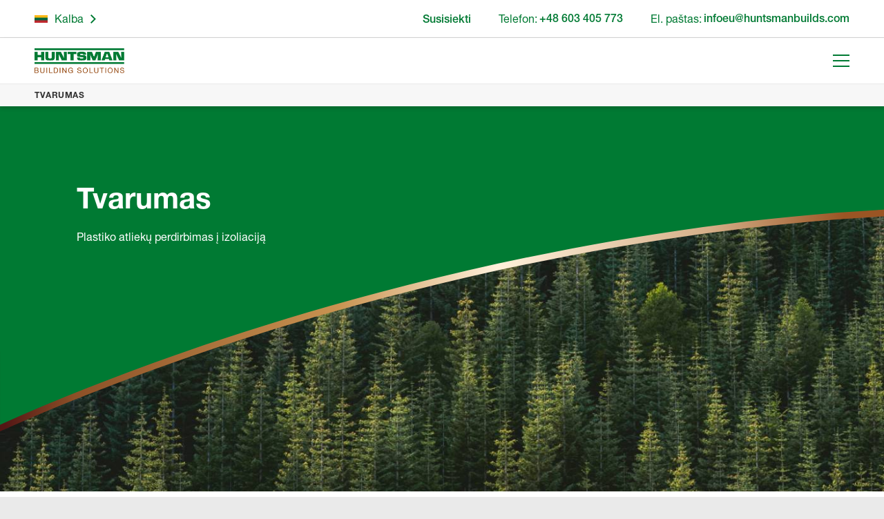

--- FILE ---
content_type: text/html; charset=UTF-8
request_url: https://huntsmanbuildingsolutions.com/lt-LT/sustenabilitate
body_size: 7059
content:
<!DOCTYPE html>
<html lang="lt" dir="ltr" class="no-js">
  <head>
    <meta charset="utf-8" />
<noscript><style>form.antibot * :not(.antibot-message) { display: none !important; }</style>
</noscript><link rel="canonical" href="https://huntsmanbuildingsolutions.com/lt-LT/sustenabilitate" />
<meta name="Generator" content="Drupal 10 (https://www.drupal.org)" />
<meta name="MobileOptimized" content="width" />
<meta name="HandheldFriendly" content="true" />
<meta name="viewport" content="width=device-width, initial-scale=1.0" />
<link rel="icon" href="/lt-LT/sites/lt_lt/files/HUNTSMAN_FAVICON_V3.svg" type="image/svg+xml" />

    <title>Tvarumas | Huntsman Building Solutions</title>

    <script type="7c6f6609547503e1cf79808d-text/javascript">
      (function(html) {
        html.className = html.className.replace(/\bno-js\b/, 'js')
      })(document.documentElement);
    </script>

    <link rel="stylesheet" media="all" href="/lt-LT/sites/lt_lt/files/css/css_RS2pH_dZN9VhNXBnNDau7KG9HuiJBPQo3XeM_B735XE.css?delta=0&amp;language=en&amp;theme=hbs&amp;include=eJxFyLENwCAMBMCFCJ7pLSxAcojFQ8H2lLnymlKqfwp_uI73UVNgok5Eo5S5A57_yXvEVu9sVhIPl72ioF3n1Rvk" />
<link rel="stylesheet" media="all" href="/lt-LT/sites/lt_lt/files/css/css_b5NzZ0oscIDmhpZQKkzIdGWDanx_KvHcFk9Ft-KJVk8.css?delta=1&amp;language=en&amp;theme=hbs&amp;include=eJxFyLENwCAMBMCFCJ7pLSxAcojFQ8H2lLnymlKqfwp_uI73UVNgok5Eo5S5A57_yXvEVu9sVhIPl72ioF3n1Rvk" />

    

    
    <!-- Google Tag Manager -->
    <script type="7c6f6609547503e1cf79808d-text/javascript">(function(w,d,s,l,i){w[l]=w[l]||[];w[l].push({'gtm.start':
    new Date().getTime(),event:'gtm.js'});var f=d.getElementsByTagName(s)[0],
    j=d.createElement(s),dl=l!='dataLayer'?'&l='+l:'';j.async=true;j.src=
    'https://www.googletagmanager.com/gtm.js?id='+i+dl;f.parentNode.insertBefore(j,f);
    })(window,document,'script','dataLayer','GTM-P64JJRV');</script>
    <!-- End Google Tag Manager --></head>
  <body class="lang__lt-lt path-node page-node-type-standard-page">
    <!-- Google Tag Manager (noscript) -->
    <noscript><iframe src="https://www.googletagmanager.com/ns.html?id=GTM-P64JJRV"
    height="0" width="0" style="display:none;visibility:hidden"></iframe></noscript>
    <!-- End Google Tag Manager (noscript) -->    <div class="cp_TopMarker"></div>
    <a href="#main-content" class="cp_SkipLink">
      Skip to main content
    </a>
    
      <div class="dialog-off-canvas-main-canvas" data-off-canvas-main-canvas>
    
<section class="wrapper">
	<header class="ob_PageSection--header ob_PageSection--white ob_PageSection">
		<div class="ob_PageSection__inner--header ob_PageSection__inner fx_List">
			      <div class="cp_Brand">
  <a aria-label="Go to homepage" class="cp_Brand__link" href="https://huntsmanbuildingsolutions.com/lt-LT/">
    <img alt="Huntsman Building Solutions" class="cp_Brand__logo" src="/lt-LT/sites/lt_lt/files/hbs_logo_en.png">
  </a>
</div>

  
			<nav aria-label="Main Navigation" class="cp_MainNav fx_Group" data-main-nav="component" role="navigation">
				<a aria-controls="mainNav" class="cp_MainNav__toggle fx_Group ct_Pseudo" data-main-nav="toggle" href="#">
					<span class="cp_MainNav__toggleBar ct_Pseudo"></span>
					<span class="cp_MainNav__toggleText">Menu</span>
				</a>
				<div class="cp_MainNav__content" data-main-nav="menu" id="mainNav">
					      
            
    

        



    
          <ul  class="cp_MainNav__menu fx_List" data-main-nav="menu">
                          <li class="cp_MainNav__menuItem cp_MainNav__menuItem--activeTrail"
                      >
                  <a href="/lt-LT/sustenabilitate" class="cp_MainNav__link is-active" data-drupal-link-system-path="node/23" aria-current="page">Tvarumas</a>
        
              </li>
                      <li class="cp_MainNav__menuItem cp_MainNav__menuItem--expanded cp_MainNav__menuItem--dropdownRight cp_MainNav__menuItem--dropdown"
                      >
                  <a href="/lt-LT/cum-cumperi" class="cp_MainNav__link" data-drupal-link-system-path="node/26">Kaip pirkti</a>
        
                  
    
          <ul class="cp_MainNav__menu" >
                          <li class="cp_MainNav__menuItem"
                      >
                  <a href="/lt-LT/cum-cumperi" class="cp_MainNav__link" data-drupal-link-system-path="node/26">Apžvalga</a>
        
              </li>
                      <li class="cp_MainNav__menuItem"
                      >
                  <a href="/lt-LT/cum-cumperi/g%C4%83se%C8%99te-un-partener" class="cp_MainNav__link" data-drupal-link-system-path="node/41">Rasti kontaktorių</a>
        
              </li>
                      <li class="cp_MainNav__menuItem"
                      >
                  <a href="/lt-LT/cum-cumperi/cump%C4%83r%C4%83-direct" class="cp_MainNav__link" data-drupal-link-system-path="node/35">Pirkti tiesiogiai</a>
        
              </li>
        </ul>


  

              </li>
                      <li class="cp_MainNav__menuItem cp_MainNav__menuItem--expanded cp_MainNav__menuItem--dropdownRight cp_MainNav__menuItem--dropdown"
                      >
                  <span class="cp_MainNav__link">Prisijungimas</span>
        
                  
    
          <ul class="cp_MainNav__menu" >
                          <li class="cp_MainNav__menuItem"
                      >
                  <a href="https://intranet.icynene.eu/ro/" class="cp_MainNav__link">Intranetas</a>
        
              </li>
                      <li class="cp_MainNav__menuItem"
                      >
                  <a href="https://architectslibrary.eu" class="cp_MainNav__link">Architektų biblioteka</a>
        
              </li>
        </ul>


  

              </li>
        </ul>


  



  

  
				</div>
			</nav>

		</div>
                  
    
        <nav aria-labelledby="system-breadcrumb" class="cp_Breadcrumbs ob_PageSection__inner--crumbs ob_PageSection__inner" role="navigation">
      <ul class="cp_Breadcrumbs__trail fx_Group">
                                                                    <li class="cp_Breadcrumbs__crumb--current cp_Breadcrumbs__crumb">
              <span class="cp_Breadcrumbs__crumbText--last cp_Breadcrumbs__crumbText ct_Pseudo">Tvarumas </span>
            </li>
                        </ul>
  </nav>

  
  
    	</header>

		        
    
      
<main id="main-content" class="standard_page" role="main">
	
                              <section class=" cp_Banner--home cp_Banner  ">
  <div class="cp_Banner__details--home cp_Banner__details ct_Pseudo">
    <div class="cp_Banner__content--home cp_Banner__content">
              <h1 class="cp_Banner__title--home cp_Banner__title hd_Chewie">Tvarumas </h1>
      
              <div class="cp_Banner__summary--home cp_Banner__summary tx_Prose--intro tx_Prose">
          <p><span><span><span>Plastiko atliekų perdirbimas į izoliaciją</span></span></span></p>

        </div>
          </div>
  </div>

  
  <div class="cp_Banner__overlay ob_Image" aria-hidden="true">
      <svg xmlns="http://www.w3.org/2000/svg" xmlns:xlink="http://www.w3.org/1999/xlink" width="1400" height="373" viewBox="0 0 1400 373"><defs><clipPath id="a"><rect width="1400" height="373" transform="translate(0 46)" fill="#fff"/></clipPath><linearGradient id="b" y1="0.5" x2="1" y2="0.5" gradientUnits="objectBoundingBox"><stop offset="0.006" stop-color="#541715"/><stop offset="0.084" stop-color="#8c5027"/><stop offset="0.382" stop-color="#c99351"/><stop offset="0.562" stop-color="#fff1db"/><stop offset="0.803" stop-color="#d5af88"/><stop offset="0.943" stop-color="#9e5c2c"/><stop offset="0.955" stop-color="#9a5524"/></linearGradient></defs><g transform="translate(0 -46)" clip-path="url(#a)"><g transform="translate(1400 433.5) rotate(180)"><g transform="translate(1400 536.5) rotate(180)"><g transform="translate(1)"><g transform="translate(-1)"><path d="M647.521,300.626c267.493-67.9,524.716-107,752.479-118.987V0H0V522.373C190.389,437.321,409.984,360.925,647.521,300.626Z" transform="translate(0 -0.373)" fill="url(#b)"/></g></g><path d="M647.519,289.647C915.012,221.711,1172.237,182.592,1400,170.6V0H0V511.5C190.389,426.409,409.982,349.975,647.519,289.647Z" fill="#007a33"/></g></g></g></svg>
  </div>

			<figure class="cp_Banner__image--home cp_Banner__image ob_Image--cover ob_Image">
      <img loading="lazy" srcset="/lt-LT/sites/lt_lt/files/styles/home_banner_large/public/images/Sustainability%20Trees.png?itok=HO6Osohw 1400w,
                   /lt-LT/sites/lt_lt/files/styles/home_banner_small/public/images/Sustainability%20Trees.png?itok=5-Qi3biG 700w"
            src="/lt-LT/sites/lt_lt/files/styles/home_banner_large/public/images/Sustainability%20Trees.png?itok=HO6Osohw" alt="Sustainability"
            width="1400"
            height="463" />
		</figure>
	</section>

                                <div class="cp_FeatureText ob_PageSection--white ob_PageSection">
	<div class="cp_FeatureText__inner ob_PageSection__inner gd_Base">
					<h2 class="cp_FeatureText__heading">Pradėkite gyventi patogiai žinodami, kad jūsų izoliacija – plastiko perdirbimas, mažinantis CO2 pėdsaką.</h2>
		
					<div class="cp_FeatureText__body tx_Prose"><p>„Huntsman Building Solutions“ (HBS) plastikinius PET gaminius, kurie paprastai vežami į sąvartyną, paverčia energiškai efektyvia purškiamų putų izoliacija. Naudojant patentuotus metodus ir procesus HBS putose šios sąvartynų atliekos virsta šilumine izoliacija, kad sumažėtų energijos suvartojimas ir pasaulis taptų švaresnis bei ekologiškesnis.</p>
</div>
			</div>
</div>

                                <section class="cp_Feature--compact cp_Feature--image_left cp_Feature--2Cols cp_Feature ob_PageSection--grey ob_PageSection compact  ">
	<div class="cp_Feature__inner--compact cp_Feature__inner ob_PageSection__inner gd_Base">

					<figure class="cp_Feature__media--compact cp_Feature__media ob_Image">
									<img src="/lt-LT/sites/lt_lt/files/styles/feature_large/public/images/HBS-Website_Sustainability_1_700x450_1-100.jpg?itok=Al6ulEhj" alt="sustainability story"/>
							</figure>
		
		<div class="cp_Feature__details--compact cp_Feature__details">
												<h2 class="cp_Feature__title hd_Finn">Mūsų vaidmuo kuriant ekologiškesnį pasaulį</h2>
							
							<section class="cp_Feature__summary tx_Prose--intro tx_Prose">
					<p>Mūsų produktai kuriami ir gaminami naudojant atsinaujinančias ir perdirbtas medžiagas. Tonos plastiko atliekų nukreipiamos iš sąvartynų ir naudojamos kuriant mūsų produktus.</p>

				</section>
			
					</div>
	</div>
</section>

                                <section class="cp_Text-- cp_Text ob_PageSection--article ob_PageSection--white ob_PageSection">
  
  <div class="cp_Text__details ob_PageSection__inner gd_Base">
    <div class="cp_Text__frame">
      <div class="cp_Text__inner-- cp_Text__inner tx_Prose-- tx_Prose">
        
                    <h2>Programul Casa Eficientă Energetic</h2><p>Află&nbsp;cum&nbsp;poți&nbsp;obține&nbsp;pâna&nbsp;la 15.000 de euro&nbsp;pentru&nbsp;renovarea&nbsp;casei&nbsp;tale&nbsp;prin&nbsp;Programul&nbsp;Casa&nbsp;Eficientă&nbsp;Energetic&nbsp;finanțat&nbsp;de&nbsp;Ministerul&nbsp;Mediului,&nbsp;Apelor&nbsp;şi&nbsp;Pădurilor,&nbsp;prin&nbsp;AFM.&nbsp;</p><p>Acum&nbsp;iți&nbsp;poți&nbsp;transforma&nbsp;locuința&nbsp;întro&nbsp;casă&nbsp;eficientă&nbsp;energetic&nbsp;şi&nbsp;să&nbsp;reduci&nbsp;consumul&nbsp;deenergie,&nbsp;reducând&nbsp;în&nbsp;același&nbsp;timp&nbsp;emisiile&nbsp;de gaze cu&nbsp;efect&nbsp;de&nbsp;seră,&nbsp;prin&nbsp;intermediul&nbsp;programului&nbsp;de&nbsp;finanțare&nbsp;de la stat.&nbsp;</p><p>Guvernul&nbsp;oferă&nbsp;în&nbsp;total 430&nbsp;milioane&nbsp;de lei&nbsp;proprietarilor&nbsp;de case din&nbsp;România&nbsp;pentru&nbsp;ași&nbsp;face&nbsp;casele&nbsp;mai&nbsp;eficiente&nbsp;din&nbsp;punct&nbsp;de&nbsp;vedere&nbsp;energetic.&nbsp;Poți&nbsp;beneficia de o&nbsp;primă&nbsp;energetică&nbsp;de&nbsp;până&nbsp;la 15.000 de euro.&nbsp;Aceasta&nbsp;poate&nbsp;acoperi&nbsp;până&nbsp;la 60% din&nbsp;costul&nbsp;oricărei&nbsp;investiții&nbsp;care&nbsp;va&nbsp;duce&nbsp;la&nbsp;creșterea&nbsp;performanței&nbsp;energetice&nbsp;cu&nbsp;cel&nbsp;puţin&nbsp;o&nbsp;clasă.&nbsp;</p><ul><li><span>Obține o ofertă de la un partener Icynene prin intermediul Formularului de cerere </span><a href="https://hbs.staging.gd/ro-RO/cum-cumperi/g%C4%83se%C8%99te-un-partener"><span>ofertă</span></a></li><li><span>Află&nbsp;</span><a href="https://www.afm.ro/casa_eficienta_energetic.php"><span>aici</span></a><span>&nbsp;toate detaliile programului direct de la ADMINISTRAȚIA FONDULUI PENTRU MEDIU cum ar fi:&nbsp;</span><ul><li><span>Obiectivul programului</span></li><li><span>Cheltuieli eligibile care pot fi decontate prin progra</span></li><li><span>Criterii de eligibilitate a solicitantului</span></li><li><span>Ce documente trebuie să conțină dosarul de finanțar</span></li><li><span>Depunerea dosarului de finanțare</span></li><li><span>Decontarea proiectului</span></li><li><span>Depunerea dosarului de decontare</span><br>&nbsp;</li></ul></li><li><span>Găseste&nbsp;un auditor energetic care&nbsp;să&nbsp;efectueze&nbsp;evaluarea&nbsp;casei&nbsp;tale.</span></li><li><span>Dosarul cu toate actele necesare trebuie depus la AFM, aici gasesti </span><a href="https://www.afm.ro/main/programe/casa_eficienta_energetic/2020/instructiuni_casa_eficienta_energetic-2020_09_14.pdf"><span>Instrucțiuni de înscriere în Programul “Casa Eficientă Energetic”</span></a></li></ul><p>Află&nbsp;cum&nbsp;poti&nbsp;obtine&nbsp;nivelul&nbsp;de&nbsp;eficienta&nbsp;energetică&nbsp;cerut&nbsp;în&nbsp;program cu&nbsp;ajutorul&nbsp;spumei&nbsp;poliuretanice&nbsp;Icynene.&nbsp;Cea&nbsp;mai&nbsp;potrivită&nbsp;soluție&nbsp;de&nbsp;izolație&nbsp;pentru&nbsp;acoperișuri&nbsp;sau&nbsp;pereti,&nbsp;<br>spuma&nbsp;oferă&nbsp;etanșeitate&nbsp;la&nbsp;aer&nbsp;pentru&nbsp;a&nbsp;iți&nbsp;transforma&nbsp;locuința&nbsp;intr-un&nbsp;spațiu&nbsp;mai&nbsp;confortabil&nbsp;și&nbsp;pentru&nbsp;a reduce&nbsp;costurile&nbsp;de&nbsp;încălzire&nbsp;și&nbsp;răcire.</p>
            
      </div>
    </div>
  </div>
</section>



                                <section class="cp_Stat--group cp_Stat ob_PageSection--grey ob_PageSection">
	<div class="cp_Stat__inner ob_PageSection__inner">
        <div class="cp_Stat__list gd_Base">
								
                              <div class="cp_Stat__item ob_Card">
  <h3 class="cp_Stat__itemStat">
          <span class="cp_Stat__qualifier">Naudojant purškiamas putas sutaupoma iki </span>
              <span class="cp_Stat__value">56<span class="cp_Stat__unit">%</span></span>
      </h3>
			<p class="cp_Stat__desc">energijos.</p>
	</div>

                                <div class="cp_Stat__item ob_Card">
  <h3 class="cp_Stat__itemStat">
          <span class="cp_Stat__qualifier">HBS putų gamyboje kasmet sunaudojama daugiau kaip </span>
              <span class="cp_Stat__value">250<span class="cp_Stat__unit"></span></span>
      </h3>
			<p class="cp_Stat__desc">milijonų perdirbtų PET plastikinių butelių. Kenksmingų sąvartynų dydžio ir priklausomybės nuo jų mažinimas.</p>
	</div>

                                <div class="cp_Stat__item ob_Card">
  <h3 class="cp_Stat__itemStat">
          <span class="cp_Stat__qualifier">Vidutiniam namui apipurkšti, naudojant „HBS Heatlok HFO Pro“, pakartotinai panaudojama daugiau kaip</span>
              <span class="cp_Stat__value">8000<span class="cp_Stat__unit"></span></span>
      </h3>
			<p class="cp_Stat__desc">plastikinių PET butelių.</p>
	</div>

                    
			</div>
	</div>
</section>

                                <section class="cp_Feature--compact cp_Feature--image_right cp_Feature--2Cols cp_Feature ob_PageSection--white ob_PageSection compact  ">
	<div class="cp_Feature__inner--compact cp_Feature__inner ob_PageSection__inner gd_Base">

					<figure class="cp_Feature__media--compact cp_Feature__media ob_Image">
									<img src="/lt-LT/sites/lt_lt/files/styles/feature_large/public/images/HBS-Website_Sustainability_2_700x470-100.jpg?itok=j4akisCE" alt="Plastic PET bottles"/>
							</figure>
		
		<div class="cp_Feature__details--compact cp_Feature__details">
			
							<section class="cp_Feature__summary tx_Prose--intro tx_Prose">
					<p>De asemenea, produsele noastre ecologice au fost recunoscute de mai multe organisme profesionale:&nbsp;</p>

<ul>
	<li>
	<p>BBA<span lang="EN-GB">®</span>&nbsp;sertifikatai</p>
	</li>
	<li>
	<p>KIWA<span lang="EN-GB">® sertifikatai</span></p>
	</li>
	<li>
	<p>M1<span lang="EN-GB">®&nbsp;sertifikatai</span></p>
	</li>
	<li>
	<p>Byggvarubedömningen&nbsp;</p>
	</li>
</ul>

<ul>
	<li>
	<p>CE&nbsp;ženklas</p>
	</li>
	<li>
	<p>CSTB<span lang="EN-GB">®</span></p>
	</li>
</ul>

				</section>
			
					</div>
	</div>
</section>

                                <section class="cp_CTA ob_PageSection--grey ob_PageSection ">
  <div class="cp_CTA__inner ob_PageSection__inner">
    <div class="cp_CTA__details">
              <h3 class="cp_CTA__title">Raskite vietinį rangovą arba pirkite tiesiogiai</h3>
      
              <div class="cp_CTA__body tx_Prose">
          <p>Nesvarbu, ar esate rangovas, perkantis „Huntsman Building Solutions“ produktus, ar būsto savininkas, ieškantis kvalifikuoto rangovo – mūsų komanda padės rasti tai, ko ieškote.</p>

        </div>
          </div>
          <div class="cp_CTA__actions">
        <a class="ob_Button--outline ob_Button" href="/lt-LT/cum-cumperi">
          <span class="ob_Button__label">KAIP ĮSIGYTI </span>
        </a>
      </div>
      </div>
</section>

                    
</main>

  
  
	
			      <div data-drupal-messages-fallback class="hidden"></div>

  
	
	<aside class="ob_PageSection--contact ob_PageSection--white ob_PageSection">
		<div class="ob_PageSection__inner--contact ob_PageSection__inner gd_Base">
			        
    
      <div class="cp_LocationPicker">
  <a href="/" class="cp_LocationPicker__link fx_Group">
          <figure class="cp_LocationPicker__flag"><img class="cp_LocationPicker__flagIcon" src="/lt-LT/sites/lt_lt/files/styles/location_picker_flag_small/public/flags/flag_lithuania.png?itok=BYtZmjPR" alt="flag"/></figure>
        <span class="cp_LocationPicker__linkText ct_Pseudo">Kalba</span>
    <span class="cp_LocationPicker__linkIcon">
      <svg aria-hidden="true" focusable="false"  xmlns="http://www.w3.org/2000/svg" width="8.121" height="13.414" viewBox="0 0 8.121 13.414"><path d="M7338,472l-6,6,6,6" transform="translate(7338.707 484.707) rotate(-180)" fill="none" stroke="#333" stroke-width="2"/></svg>
    </span>
  </a>
</div>

    
    
      <div class="cp_QuickContact fx_Group">
      <p class="cp_QuickContact__item">
      <a class="cp_QuickContact__link" href=" /lt-LT/susisiekite-su ">Susisiekti</a>
    </p>
  
      <p class="cp_QuickContact__item">
              <a class="cp_QuickContact__phoneLink fx_Group" href="tel:+48603405773">
                          <span class="cp_QuickContact__phoneLabel">Telefon:</span>
                <span class="cp_QuickContact__phoneNumber"> +48 603 405 773</span>
                </a>
          </p>
  
  
      <p class="cp_QuickContact__item">
      <a class="cp_QuickContact__phoneLink fx_Group" href="/cdn-cgi/l/email-protection#c8a1a6aea7adbd88a0bda6bcbba5a9a6aabda1a4acbbe6aba7a5">
                  <span class="cp_QuickContact__phoneLabel">El. paštas:</span>
                <span class="cp_QuickContact__phoneNumber"><span class="__cf_email__" data-cfemail="50393e363f35251038253e24233d313e3225393c34237e333f3d">[email&#160;protected]</span></span>
      </a>
    </p>
  
</div>

  
  
		</div>
	</aside>

  <section class="ob_PageSection--notices ob_PageSection--white ob_PageSection">
    <div class="ob_PageSection__inner--notices ob_PageSection__inner">
      
    </div>
  </section>

	<footer class="ob_PageSection--footer ob_PageSection">
		<div class="ob_PageSection__inner--footer ob_PageSection__inner gd_Footer">
							<nav aria-label="Secondary Links Navigation" class="cp_QuickLinks" role="navigation">
					<h3 class="cp_QuickLinks__title hd_Rey">Greitos nuorodos</h3>
					<div class="cp_QuickLinks__menus gd_Base">
						      
            
    

        




        <ul class="cp_QuickLinks__menu ct_Pseudo" >

                      <li class="cp_QuickLinks__menuItem"
                      >
        <a href="https://polidangos.lt/" class="cp_QuickLinks__menuLink">Mūsų platintojas</a>
              </li>
        </ul>

  


  

      
    

        



    
    <ul class="cp_QuickLinks__menu ct_Pseudo" >
                      <li class="cp_QuickLinks__menuItem"
                      >
        <a href="/lt-LT/susisiekite-su" class="cp_QuickLinks__menuLink" data-drupal-link-system-path="node/39">Susisiekite su</a>
              </li>
                      <li class="cp_QuickLinks__menuItem"
                      >
        <a href="https://www.huntsman.com/privacy/cookies" class="cp_QuickLinks__menuLink">Slapukai</a>
              </li>
                      <li class="cp_QuickLinks__menuItem"
                      >
        <a href="/lt-LT/privatumo-politika" class="cp_QuickLinks__menuLink" data-drupal-link-system-path="node/27">Privatumo politika</a>
              </li>
                      <li class="cp_QuickLinks__menuItem"
                      >
        <a href="/lt-LT/naudojimo-salygos" class="cp_QuickLinks__menuLink" data-drupal-link-system-path="node/904">Naudojimo sąlygos</a>
              </li>
                      <li class="cp_QuickLinks__menuItem"
                      >
        <a href="/lt-LT/privatumo-pranesimas-pareiskejams" class="cp_QuickLinks__menuLink" data-drupal-link-system-path="node/905">Aviz Privind Confidențialitatea Pentru Candidați</a>
              </li>
        </ul>


  


  

  
					</div>
				</nav>
										        
    
      
<div class="cp_Contact">
<h3 class="cp_Contact__title hd_Rey">Prisijunkite prie mūsų</h3>

  <p><strong>Huntsman Building Solutions</strong><br>&nbsp;</p>

	<p class="cp_Contact__phone">
		    <span class="cp_Contact__phoneLabel">
		 Telefon:
     </span>
							<a class="cp_Contact__phoneLink" href="tel:+48603405773">
		
		 +48 603 405 773

					</a>
			</p>

	<ul class="cp_Contact__social fx_List">
					<li class="cp_Contact__socialLink">
				<a href="https://www.facebook.com/Huntsman-Building-Solutions-Skandinavien-106543784966439" aria-label="Visit our Facebook page" target="_blank">
          <img src="/themes/custom/hbs/assets/build/img/icon_social_facebook.svg" alt="Facebook">
        </a>
			</li>
		
					<li class="cp_Contact__socialLink">
				<a href="https://twitter.com/@Huntsman_Build" aria-label="Visit our Twitter page" target="_blank">
          <img src="/themes/custom/hbs/assets/build/img/icon_social_twitter.svg" alt="Twitter">
        </a>
			</li>
		
					<li class="cp_Contact__socialLink">
				<a href="https://www.instagram.com/huntsman_building_solutions" aria-label="Visit our Instagram page" target="_blank">
          <img src="/themes/custom/hbs/assets/build/img/icon_social_instagram.svg" alt="Instagram">
        </a>
			</li>
		
		
					<li class="cp_Contact__socialLink">
				<a href="https://www.linkedin.com/showcase/huntsman-building-solutions-skandinavien/" aria-label="Visit our Linkedin page" target="_blank">
          <img src="/themes/custom/hbs/assets/build/img/icon_social_linkedin.svg" alt="Youtube"></a>
			</li>
			</ul>
</div>

  
  
						<figure class="cp_FooterBrand">
				<img src="/themes/custom/hbs/assets/build/img/hbs_logo_lt_white.png" width="202" alt="HBS">
			</figure>
							        
    
      <div class="cp_Copyright">
  <p class="cp_Copyright__message">&copy; 2025 Huntsman Building Solutions.</p>
</div>

  
  
					</div>
	</footer>
</section>



  </div>

    
    <script data-cfasync="false" src="/cdn-cgi/scripts/5c5dd728/cloudflare-static/email-decode.min.js"></script><script src="/lt-LT/sites/lt_lt/files/js/js_rn_Ys0FwFOO-ZjxSrqh8-LlB2LBRSy1g8jkhPMjEO3w.js?scope=footer&amp;delta=0&amp;language=en&amp;theme=hbs&amp;include=eJzLSCrWT8_JT0rM0S1OLsosKCkGAEFbBxM" type="7c6f6609547503e1cf79808d-text/javascript"></script>

    <div class="cp_CookieButton" id="cookieButton">
<!-- OneTrust Cookies Settings button start -->
<button id="ot-sdk-btn" class="ot-sdk-show-settings">Slapukų nustatymai</button>
<!-- OneTrust Cookies Settings button end -->
</div><script src="/cdn-cgi/scripts/7d0fa10a/cloudflare-static/rocket-loader.min.js" data-cf-settings="7c6f6609547503e1cf79808d-|49" defer></script></body>
</html>


--- FILE ---
content_type: text/css
request_url: https://huntsmanbuildingsolutions.com/lt-LT/sites/lt_lt/files/css/css_b5NzZ0oscIDmhpZQKkzIdGWDanx_KvHcFk9Ft-KJVk8.css?delta=1&language=en&theme=hbs&include=eJxFyLENwCAMBMCFCJ7pLSxAcojFQ8H2lLnymlKqfwp_uI73UVNgok5Eo5S5A57_yXvEVu9sVhIPl72ioF3n1Rvk
body_size: 21745
content:
@import"https://fast.fonts.net/t/1.css?apiType=css&projectid=d9f7710b-e45e-4ce2-91b3-bf58ceebec68";
/* @license GPL-2.0-or-later https://www.drupal.org/licensing/faq */
html,body,div,span,applet,object,iframe,h1,h2,h3,h4,h5,h6,p,blockquote,pre,a,abbr,acronym,address,big,cite,code,del,dfn,em,img,ins,kbd,q,s,samp,small,strike,strong,sub,sup,tt,var,b,u,i,center,dl,dt,dd,ol,ul,li,fieldset,form,label,legend,table,caption,tbody,tfoot,thead,tr,th,td,article,aside,canvas,details,embed,figure,figcaption,footer,header,hgroup,menu,nav,output,ruby,section,summary,time,mark,audio,video{margin:0;padding:0;border:0;font-size:16px;font:inherit;vertical-align:baseline}sub{vertical-align:sub}sup{vertical-align:super}article,aside,details,figcaption,figure,footer,header,hgroup,menu,nav,section{display:block}body{line-height:1}ol,ul{list-style:none}blockquote,q{quotes:none}blockquote:before,blockquote:after,q:before,q:after{content:"";content:none}table{border-collapse:collapse;border-spacing:0}html{background:var(--clr-hbs-pale-grey)}body{color:var(--clr-hbs-grey);background:var(--clr-hbs-pale-grey);font-size:100%;font-weight:400;line-height:1.5;font-feature-settings:"kern" 1,"dlig" 0}*,*:before,*:after{box-sizing:border-box}.wrapper{font-family:var(--ffam-body);width:100vw;max-width:87.5rem;margin:0 auto;position:relative;display:flex;flex-direction:column;box-shadow:0 0 2px #0503021a,0 0 15px #0503021a;background:#fff}.wrapper>.views-element-container{order:4}#main-content{order:4}.ct_Pseudo{position:relative}.ct_Pseudo:before,.ct_Pseudo:after{content:"";display:block;position:absolute}.ct_Divider:after{width:60px;height:1px;background:#53565A;bottom:0;left:calc(50% - 30px)}a{transition:all .15s ease}a:hover,a:focus,a:active{color:inherit}[class*=fx_]{display:flex}.fx_List{flex-wrap:wrap;align-items:stretch}.fx_Group{align-items:stretch}.fx_Content{flex-direction:column}.gd_Base,.gd_Product,.gd_Library,.gd_Footer,.gd_Form,.gd_Form form,.gd_Team{display:flex;flex-wrap:wrap}@supports (display:grid){.gd_Base,.gd_Product,.gd_Library,.gd_Footer,.gd_Form,.gd_Form form,.gd_Team{display:grid;width:100%}}.gd_Base,.gd_Product,.gd_Library{grid-template-columns:repeat(12,1fr);grid-gap:min(2vw,50px)}.gd_Footer{justify-content:space-between;grid-template-columns:calc(50% - 645px) 3fr 1fr calc(50% - 645px);grid-template-rows:auto;grid-template-areas:". links contact ." ". brand cookie ." ". legal legal .";grid-gap:20px}.gd_Form,.gd_Form form{grid-template-columns:repeat(10,1fr);grid-gap:2.1875rem 1.5625rem}.gd_Form>*,.gd_Form form>*{grid-column:span 10}.gd_Team{grid-template-columns:repeat(12,1fr);grid-gap:0 1.25rem}.ob_PageSection--preHeader{align-items:center}.cp_LocationPicker{grid-column:1/span 3}.cp_QuickContact{grid-column:4/span 9}.cp_Product,.cp_Library,.cp_PageIntro{grid-column:1/span 6}.cp_Documents,.cp_Stat--intro{grid-column:7/span 6}.cp_RelatedProducts,.cp_SearchHeader,.cp_SearchResults,.cp_SearchFooter{grid-column:1/span 12}.cp_Text__frame,.cp_Timeline__frame{grid-column:1/span 10}.cp_QuickLinks{grid-area:links}.cp_Contact{grid-area:contact}.cp_Copyright{grid-area:legal}.cp_PageTitle,.ob_Section{grid-column:1/span 12}.ob_Promo{grid-column:span 4}.ob_Image--large{grid-column:span 12}.ob_Image--medium{grid-column:span 6}.ob_Image--small{grid-column:span 4}@media screen and (max-width:67.5em){.gd_Footer{grid-template-columns:3.7037037037vw 2fr 1fr 3.7037037037vw;grid-template-areas:". links contact ." ". cookie cookie ." ". brand brand ." ". legal legal ."}}@media screen and (max-width:50em){.cp_Product,.cp_Library,.cp_Documents,.cp_PageIntro,.cp_Stat--intro{grid-column:span 12}}@media screen and (max-width:43.75em){.gd_Base{grid-gap:20px}.gd_Footer{grid-template-columns:0 1fr 0;grid-template-areas:". links ." ". contact ." ". cookie ." ". brand ." ". legal ."}.cp_Text__frame,.cp_Timeline__frame{grid-column:1/span 12}}@media screen and (max-width:30em){.gd_Base,.gd_Form,.gd_Form form{grid-gap:20px 10px}}@font-face{font-family:HelveticaNeue;font-weight:300;src:url(/lt-LT/themes/custom/hbs/assets/build/fonts/f1e63f6b-2b6b-4d36-a5b5-dfbf60ad0440.woff2) format("woff2"),url(/lt-LT/themes/custom/hbs/assets/build/fonts/f4e0d8ed-a0e1-4852-aef2-fb94ec27de12.woff) format("woff")}@font-face{font-family:HelveticaNeue;font-weight:400;src:url(/lt-LT/themes/custom/hbs/assets/build/fonts/92130cb4-d99d-43aa-a0a8-2cf4451f4d6e.woff2) format("woff2"),url(/lt-LT/themes/custom/hbs/assets/build/fonts/cf9b3e3a-e56a-428a-83f3-9cb745540375.woff) format("woff")}@font-face{font-family:HelveticaNeue;font-weight:500;src:url(/lt-LT/themes/custom/hbs/assets/build/fonts/1cf69995-b0df-4325-a46c-1e6cbf62945b.woff2) format("woff2"),url(/lt-LT/themes/custom/hbs/assets/build/fonts/fd6f684c-068e-4f49-a7b1-2b72e4706f82.woff) format("woff")}@font-face{font-family:HelveticaNeue;font-weight:700;src:url(/lt-LT/themes/custom/hbs/assets/build/fonts/6ad96b1d-8329-433d-91b4-4f413604f0c6.woff2) format("woff2"),url(/lt-LT/themes/custom/hbs/assets/build/fonts/f8e09480-4f5d-4eac-bcb7-a19f73c610ee.woff) format("woff")}.hd_Chewie{font:var(--fstyle-1000);color:var(--clr-hbs-dark-grey)}.hd_Han,.tx_Prose h1{font:var(--fstyle-800);margin-bottom:1em}.tx_Prose h2,.hd_Finn{font:var(--fstyle-600);margin-bottom:1em}.hd_Poe{font-family:Gotham A,Gotham B,sans-serif;font-size:1.375rem;font-weight:500;line-height:1.2}.hd_Luke,.tx_Prose h3{font:var(--fstyle-310);margin-bottom:.625em;text-transform:uppercase}.hd_Leia{font:var(--fstyle-200);margin-bottom:.5em}.hd_Artoo{font-size:.75rem;font-family:var(--ffam-body);font-weight:500}.wrapper>form{order:4;padding:2.5em;width:50em;max-width:100%;margin:0 auto}.wrapper>form .ob_FormField{margin-bottom:1em}.wrapper>form input[type=submit]{margin-top:1em}.wrapper>form .description{margin-bottom:2em}.wrapper>form label{display:block;font:var(--fstyle-210);text-transform:uppercase}.wrapper>form input[type=text],.wrapper>form input[type=email],.wrapper>form input[type=tel],.wrapper>form input[type=password],.wrapper>form select,.wrapper>form textarea{border:none;border-bottom:4px solid var(--clr-hbs-green);font:var(--fstyle-200);letter-spacing:.05rem;padding:.5555555556em 0;width:100%;background:transparent}.wrapper>form input[type=text]::placeholder,.wrapper>form input[type=email]::placeholder,.wrapper>form input[type=tel]::placeholder,.wrapper>form input[type=password]::placeholder,.wrapper>form select::placeholder,.wrapper>form textarea::placeholder{color:#cacaca}.wrapper>form select{-webkit-appearance:none;-moz-appearance:none;appearance:none;background:#fff url(/lt-LT/themes/custom/hbs/assets/build/img/icon_chevron_down.svg) calc(100% - 20px) center no-repeat;padding-right:2.2222222222em}nav.cms-tabs{width:100%;margin:0 auto;padding:1.25em 0 0;background:#CACACA;background:#40AC49}@supports (display:grid){nav.cms-tabs{display:grid;grid-column-gap:var(--colGap);grid-template-columns:5vw repeat(12,1fr) 5vw;max-width:100%}}nav.cms-tabs ul{display:flex}@supports (display:grid){nav.cms-tabs ul{grid-column:2/span 12}}nav.cms-tabs li{margin-right:15px}nav.cms-tabs li a{display:block;padding:.625em 1.25em;text-decoration:none;color:var(--clr-hbs-dark-grey);background:rgba(255,255,255,.6)}nav.cms-tabs li a:hover,nav.cms-tabs li a:focus,nav.cms-tabs li a:active{background:white}nav.cms-tabs li a.is-active{background:#fff}.st_PageContent form.user-login-form{max-width:50em;margin:0 auto 4.6875em;padding:2.5em;background:#fff}.st_PageContent>form .form-item{width:100%!important}.st_PageContent>form input,.st_PageContent>form textarea{width:100%!important;max-width:600px!important}.st_PageContent>form input[type=submit]{width:auto!important}.st_PageContent>form label{display:block;padding-left:0;margin:15px 0 10px}.st_PageContent>form label.error{padding-top:0}.st_PageContent>form .description{padding:5px 0;max-width:600px}[aria-label*=Error]{display:none!important}:root{--clr-hbs-dark-grey:#1a1a1a;--clr-hbs-grey:#333333;--clr-hbs-lightish-grey:#666666;--clr-fairly-light-grey:#727272;--clr-hbs-light-grey:#959595;--clr-hbs-bright-grey:#b2b2b2;--clr-hbs-brighter-grey:#cacaca;--clr-hbs-pale-grey:#eaeaea;--clr-hbs-off-white:#f7f7f7;--clr-hbs-white:#ffffff;--clr-trans-black-16:rgba(0,0,0,.16);--clr-trans-white-80:rgba(255,255,255,.8);--clr-hbs-blue:#003267;--clr-hbs-blue-tint-80:#CCD6E1;--clr-hbs-light-blue:#4b74b4;--clr-hbs-teal:#005d69;--clr-hbs-orange:#E95D33;--clr-hbs-orange-tint-dark:#94450B;--clr-hbs-red:#e93333;--clr-hbs-lime:#a3c239;--clr-hbs-aqua:#37919a;--clr-hbs-brown:#94450b;--clr-hbs-yellow:#FEBB30;--clr-hbs-dark-green:#01642a;--clr-hbs-green:#007A33;--clr-hbs-green-tint-light:#11A34E;--clr-hbs-banner-green:#45A06E;--clr-hbs-pale-green:#C9EBD7;--clr-hbs-pale-green-shade:#91d6ae;--clr-hbs-tepid-green:#9AD3B1;--clr-hbs-tepid-green-tint:#cfeada;--clr-hbs-purple:#6C2C77;--shad-hbs-basic-dark:0 3px 6px var(--clr-trans-black-16);--shad-hbs-card:5px 5px 8px var(--clr-trans-black-16);--shad-hbs-card-small:3px 3px 6px var(--clr-trans-black-16);--shad-overlay:0 -2px 8px var(--clr-trans-black-16);--themeColour:var(--clr-hbs-grey);--themeColourAccent:#40AC49;--themeColourDarkTint:var(--clr-hbs-green);--themeBannerTitleColour:#3b9e43}:root{--clr-gen-theme:var(--clr-hbs-green);--clr-gen-theme-text:var(--clr-hbs-white);--banner-body-text-clr:var(--clr-hbs-grey);--banner-title-text-clr:var(--clr-hbs-green);--banner-background-clr:var(--clr-hbs-off-white);--banner-graphic-clr:var(--clr-hbs-pale-grey);--card-theme-clr:var(--clr-hbs-pale-grey);--library-title-clr:var(--clr-hbs-green);--product-clr-title:var(--clr-hbs-green);--documents-header-back-clr:var(--clr-hbs-pale-grey);--documents-header-text-clr:var(--clr-hbs-grey);--clr-text:var(--clr-hbs-grey);--clr-link-hover:var(--clr-hbs-bright-grey)}.ob_Theme--closed,.ob_Theme--icyneneclosed,.ob_Theme--icyneneopen,.ob_Card--closed,.ob_Card--icyneneclosed,.ob_Card--icyneneopen,.cp_Documents--closed,.cp_Documents--icyneneclosed,.cp_Documents--icyneneopen,.cp_Promo--closed,.cp_Promo--icyneneclosed,.cp_Promo--icyneneopen{--clr-gen-theme:var(--clr-hbs-green);--banner-body-text-clr:var(--clr-hbs-white);--banner-title-text-clr:var(--clr-hbs-white);--banner-background-clr:var(--clr-hbs-green);--banner-graphic-clr:var(--clr-hbs-white);--card-theme-clr:var(--clr-hbs-green);--library-title-clr:var(--clr-hbs-green);--product-clr-title:var(--clr-hbs-green);--documents-header-back-clr:var(--clr-hbs-green);--documents-header-text-clr:var(--clr-hbs-white);--clr-link-hover:var(--clr-hbs-green)}.ob_Theme--open,.ob_Card--open,.cp_Documents--open,.cp_Promo--open{--clr-gen-theme:var(--clr-hbs-light-blue);--banner-body-text-clr:var(--clr-hbs-white);--banner-title-text-clr:var(--clr-hbs-white);--banner-background-clr:var(--clr-hbs-light-blue);--banner-graphic-clr:var(--clr-hbs-white);--card-theme-clr:var(--clr-hbs-light-blue);--library-title-clr:var(--clr-hbs-light-blue);--product-clr-title:var(--clr-hbs-light-blue);--documents-header-back-clr:var(--clr-hbs-light-blue);--documents-header-text-clr:var(--clr-hbs-white);--clr-link-hover:var(--clr-hbs-light-blue)}.ob_Theme--roofpro,.ob_Card--roofpro,.cp_Documents--roofpro,.cp_Promo--roofpro{--clr-gen-theme:var(--clr-hbs-orange);--banner-body-text-clr:var(--clr-hbs-white);--banner-title-text-clr:var(--clr-hbs-white);--banner-background-clr:var(--clr-hbs-orange);--banner-graphic-clr:var(--clr-hbs-white);--card-theme-clr:var(--clr-hbs-orange);--library-title-clr:var(--clr-hbs-orange);--product-clr-title:var(--clr-hbs-orange);--documents-header-back-clr:var(--clr-hbs-orange);--documents-header-text-clr:var(--clr-hbs-white);--clr-link-hover:var(--clr-hbs-orange)}.ob_Theme--coatings,.ob_Card--coatings,.cp_Documents--coatings,.cp_Promo--coatings{--clr-gen-theme:var(--clr-hbs-purple);--banner-body-text-clr:var(--clr-hbs-white);--banner-title-text-clr:var(--clr-hbs-white);--banner-background-clr:var(--clr-hbs-purple);--banner-graphic-clr:var(--clr-hbs-white);--card-theme-clr:var(--clr-hbs-purple);--library-title-clr:var(--clr-hbs-purple);--product-clr-title:var(--clr-hbs-purple);--documents-header-back-clr:var(--clr-hbs-purple);--documents-header-text-clr:var(--clr-hbs-white);--clr-link-hover:var(--clr-hbs-purple)}.ob_Theme--other,.ob_Card--other,.cp_Documents--other,.cp_Promo--other{--clr-gen-theme:var(--clr-hbs-yellow);--clr-gen-theme-text:var(--clr-hbs-grey);--banner-body-text-clr:var(--clr-hbs-grey);--banner-title-text-clr:var(--clr-hbs-grey);--banner-background-clr:var(--clr-hbs-yellow);--banner-graphic-clr:var(--clr-hbs-grey);--card-theme-clr:var(--clr-hbs-yellow);--library-title-clr:var(--clr-hbs-yellow);--product-clr-title:var(--clr-hbs-yellow);--documents-header-back-clr:var(--clr-hbs-yellow);--documents-header-text-clr:var(--clr-hbs-grey);--clr-link-hover:var(--clr-hbs-yellow)}.ob_Theme--legacy,.ob_Card--legacy,.cp_Documents--legacy,.cp_Promo--legacy{--clr-gen-theme:var(--clr-hbs-aqua);--banner-body-text-clr:var(--clr-hbs-white);--banner-title-text-clr:var(--clr-hbs-white);--banner-background-clr:var(--clr-hbs-aqua);--banner-graphic-clr:var(--clr-hbs-white);--card-theme-clr:var(--clr-hbs-aqua);--library-title-clr:var(--clr-hbs-aqua);--product-clr-title:var(--clr-hbs-aqua);--documents-header-back-clr:var(--clr-hbs-aqua);--documents-header-text-clr:var(--clr-hbs-white);--clr-link-hover:var(--clr-hbs-aqua)}.ob_Theme--icyneneclosed .cp_Banner__content,.ob_Theme--icyneneopen .cp_Banner__content{display:none}:root{--card-hor-spacing:min(40px,5vw);--card-ver-spacing:min(22px,2.755vw);--card-header-padding:var(--card-ver-spacing) 1.875rem 0 var(--card-hor-spacing);--card-border-radius:0 4.0625rem 0 0;--card-icon-width:5rem;--card-icon-padding:0 0 1.25rem 0;--page-section-padding:8.125rem;--page-section-padding-narrow:calc(var(--page-section-padding) / 1.3);--page-section-padding-header:3.125rem;--page-section-padding-minimal:2.5rem;--catsList--v-padding:4.6875rem;--trans-standard:.15s ease-out;--trans-long:.3s ease-out}@media screen and (max-width:81.25em){:root{--page-section-padding:10vw;--catsList--v-padding:5.7692307692vw;--page-section-padding-minimal:max(5vw,20px)}}@media screen and (max-width:56.25em){:root{--page-section-padding:6.9230769231vw;--page-section-padding-header:var(--page-section-padding);--card-border-radius:0 2.8125rem 0 0;--card-icon-width:3.75rem;--card-icon-padding:0 0 .9375rem;--card-header-padding:1.25rem 1.25rem 0 var(--card-hor-spacing)}}:root{--ffam-body:"HelveticaNeue",Arial,"Microsoft YaHei New","Microsoft Yahei",SimHei,"ヒラギノ角ゴ ProN","Hiragino Kaku Gothic ProN","游ゴシック","游ゴシック体",YuGothic,"Yu Gothic","メイリオ",Meiryo,"ＭＳ ゴシック","MS Gothic",HiraKakuProN-W3,"TakaoExゴシック",TakaoExGothic,"MotoyaLCedar","Droid Sans Japanese",sans-serif;--ffam-display:var(--ffam-body);--ffam-mono:"zeitung-mono",monospace;--fwgt-extralight:100;--fwgt-light:300;--fwgt-normal:400;--fwgt-medium:500;--fwgt-semibold:600;--fwgt-bold:700;--fwgt-heavy:900;--fsze-1500:6.25rem;--fsze-1000:3.125rem;--fsze-800:2.375rem;--fsze-600:1.875rem;--fsze-300:1.5rem;--fsze-200:1.125rem;--fsze-100:1rem;--fsze-90:.875rem;--fsze-80:.75rem;--fstyle-1500:var(--fwgt-medium) var(--fsze-1500)/1.1 var(--ffam-display);--fstyle-1000:var(--fwgt-bold) var(--fsze-1000)/1.1 var(--ffam-display);--fstyle-800:var(--fwgt-medium) var(--fsze-800)/1.2 var(--ffam-display);--fstyle-600:var(--fwgt-medium) var(--fsze-600)/1.2 var(--ffam-display);--fstyle-310:var(--fwgt-medium) var(--fsze-300)/1.2 var(--ffam-body);--fstyle-300:var(--fwgt-normal) var(--fsze-300)/1.2 var(--ffam-body);--fstyle-220:var(--fwgt-bold) var(--fsze-200)/1.4 var(--ffam-display);--fstyle-210:var(--fwgt-medium) var(--fsze-200)/1.4 var(--ffam-display);--fstyle-200:var(--fwgt-normal) var(--fsze-200)/1.4 var(--ffam-body);--fstyle-120:var(--fwgt-bold) var(--fsze-100)/1.4 var(--ffam-display);--fstyle-110:var(--fwgt-medium) var(--fsze-100)/1.4 var(--ffam-display);--fstyle-100:var(--fwgt-normal) var(--fsze-100)/1.4 var(--ffam-body);--fstyle-90:var(--fwgt-normal) var(--fsze-90)/1.4 var(--ffam-body);--fstyle-breadcrumb:var(--fwgt-light) var(--fsze-80)/1.1 var(--ffam-display);--fstyle-button:var(--fwgt-bold) var(--fsze-90)/1 var(--ffam-display)}@media screen and (max-width:81.25em){:root{--fsze-1500:4.6875rem;--fsze-1000:2.625rem;--fsze-800:2.25rem;--fsze-600:1.5rem;--fsze-300:1.3125rem;--fsze-200:1.125rem;--fsze-100:1rem}}@media screen and (max-width:40em){:root{--fsze-1500:4.5rem;--fsze-1000:2.25rem;--fsze-800:1.75rem;--fsze-600:1.25rem;--fsze-300:1.1875rem;--fsze-200:1.0625rem;--fsze-100:.9375rem}}.ob_CardsList{justify-content:flex-start}.ob_CardsList .ob_Card{grid-column:span 4}.ob_CardsList--large{padding:0}.ob_CardsList--large .ob_Card{grid-column:span 6}.ob_CardsList--news{align-items:stretch;margin-bottom:1.4375rem}@media screen and (max-width:56.25em){.ob_CardsList--3cols .ob_Card,.ob_CardsList--small .ob_Card{grid-column:span 6}}@media screen and (max-width:43.75em){.ob_CardsList{padding:0!important}.ob_CardsList .ob_Card{grid-column:1/span 12;justify-self:center;max-width:25em;width:100%}}.ob_PageSection--white .ob_Card,.ob_PageSection--basic .ob_Card{background:#F8F8F8}.ob_PageSection--grey .ob_Card,.ob_PageSection--alt .ob_Card{background:#fff}.ob_Card{font-size:1em;border-radius:var(--card-border-radius);border-left:15px solid var(--card-theme-clr);box-shadow:var(--shad-hbs-card);flex-direction:column}.ob_Card__image{line-height:0;border-radius:5px 5px 0 0}.ob_Card__image img{width:100%;border-radius:var(--card-border-radius)}.ob_Card__header{padding:var(--card-header-padding);border-radius:var(--card-border-radius)}.ob_Card__header--product{padding-bottom:1.25rem}.ob_Card__titleIcon{line-height:0;width:var(--card-icon-width);padding:var(--card-icon-padding);margin-left:auto}.ob_Card__titleIcon img{width:100%}.ob_Card__titleText{font:var(--fstyle-300);padding:0 0 .3125rem;display:block}.ob_Card__titleText:first-child{padding-top:1.875rem}.ob_Card__body{padding:0 var(--card-hor-spacing);flex:1 1 auto}.ob_Card__body:last-child{padding:0 var(--card-hor-spacing) var(--card-hor-spacing)}.ob_Card__body--list{padding:0}.ob_Card__body>*{width:100%;flex-grow:0}.ob_Card__actions{width:100%;padding:1.25rem var(--card-hor-spacing) 3.75rem}.ob_Card__subtitle{color:var(--clr-hbs-light-grey);letter-spacing:.05em;margin-bottom:.5em;text-transform:uppercase}.ob_Card__cta{text-decoration:none;width:auto;color:var(--clr-hbs-grey);padding:.625em 0 0}.ob_Card__link{font:var(--fstyle-110);font-weight:700;line-height:1;display:inline-block;padding:.375rem 0;text-decoration:none;color:inherit;transition:all var(--trans-standard);border-bottom:3px solid var(--clr-hbs-grey)}.ob_Card__link:hover,.ob_Card__link:focus,.ob_Card__link:active{color:var(--clr-link-hover);border-color:var(--clr-link-hover)}.ob_Card__ctaText{line-height:1.5}@media screen and (max-width:40em){.ob_Card__actions{padding:.9375rem var(--card-hor-spacing) 1.875rem}}:is(.ob_Button,input[type=submit],button:not(.cp_Accordion__toggle),.buttons a){-webkit-appearance:none;font:var(--fstyle-button);letter-spacing:.0333333333em;text-transform:uppercase;text-decoration:none;color:var(--clr-hbs-white);padding:1em 1.6666666667em;margin:0;background:var(--clr-hbs-green);border-radius:0;border:none;transition:all var(--trans-standard);align-items:center;display:inline-flex;align-items:flex-start;cursor:pointer}:is(.ob_Button,input[type=submit],button:not(.cp_Accordion__toggle),.buttons a):hover,:is(.ob_Button,input[type=submit],button:not(.cp_Accordion__toggle),.buttons a):focus,:is(.ob_Button,input[type=submit],button:not(.cp_Accordion__toggle),.buttons a):active{background:var(--clr-hbs-green-tint-light);color:#fff}.ob_Button--small{font-size:.8125em;padding:.6153846154em .7692307692em}.ob_Button--outline{border:.125rem solid var(--clr-hbs-green);background:transparent;color:var(--clr-hbs-green)}.ob_Button--outline:hover,.ob_Button--outline:focus,.ob_Button--outline:active{border-color:var(--clr-hbs-green-tint-light);color:var(--clr-hbs-white)}.ob_Button__icon{margin-left:22px;flex-shrink:0;transform:translateY(2px)}.ob_Button__icon [fill]{transition:all var(--trans-standard)}.ob_Button__label{text-align:left}.ob_Button--themed{border-color:#fff;color:#fff}.ob_Button--themed [fill]{fill:#fff}.ob_Button--themed:hover,.ob_Button--themed:focus,.ob_Button--themed:active{color:var(--clr-hbs-grey);background:#fff}.ob_Button--themed:hover [fill],.ob_Button--themed:focus [fill],.ob_Button--themed:active [fill]{fill:var(--clr-hbs-grey)}.ob_Button--closed:hover,.ob_Button--closed:focus,.ob_Button--closed:active{color:#40ac49}.ob_Button--closed:hover [fill],.ob_Button--closed:focus [fill],.ob_Button--closed:active [fill]{fill:#40ac49}.ob_Button--open:hover,.ob_Button--open:focus,.ob_Button--open:active{color:#0074b1}.ob_Button--open:hover [fill],.ob_Button--open:focus [fill],.ob_Button--open:active [fill]{fill:#0074b1}.ob_Button--coatings:hover,.ob_Button--coatings:focus,.ob_Button--coatings:active{color:#923360}.ob_Button--coatings:hover [fill],.ob_Button--coatings:focus [fill],.ob_Button--coatings:active [fill]{fill:#923360}.ob_Button--other:hover,.ob_Button--other:focus,.ob_Button--other:active{color:#ca772b}.ob_Button--other:hover [fill],.ob_Button--other:focus [fill],.ob_Button--other:active [fill]{fill:#ca772b}.ob_Button--grren{border-color:#fff}.ob_Button--grren:hover,.ob_Button--grren:focus,.ob_Button--grren:active{background:#fff;color:var(--clr-hbs-grey)}.ob_Button--grren:hover [fill],.ob_Button--grren:focus [fill],.ob_Button--grren:active [fill]{fill:var(--clr-hbs-grey)}.ob_Button--black{border-color:#74b700;color:#fff}.ob_Button--black [fill]{fill:#fff}.ob_Button--black:hover,.ob_Button--black:focus,.ob_Button--black:active{background:#74B700;color:#fff}.ob_Button--white{color:var(--clr-hbs-white)}.ob_Button--white:hover,.ob_Button--white:focus,.ob_Button--white:active{background:var(--clr-hbs-green);color:var(--clr-hbs-white)}.ob_Button--reverse{color:var(--clr-hbs-green);background-color:var(--clr-hbs-white);border-color:var(--clr-hbs-white)}.ob_Button--reverse:hover,.ob_Button--reverse:focus,.ob_Button--reverse:active{background:var(--clr-hbs-green-tint-light);border-color:var(--clr-hbs-white);color:var(--clr-hbs-white)}.ob_Button--secondary{border:none}#ot-sdk-btn-floating.ot-floating-button button{display:flex;align-items:center;justify-content:center;padding:5px}@media screen and (max-width:30em){.ob_Button{font-size:.8125rem;padding-bottom:1em;white-space:normal}.ob_Button--small{padding-bottom:.6153846154em}}.ob_Tabs__panel{overflow:hidden;display:none}.ob_Tabs__panel.is_Current{display:block}.ob_Table{overflow:scroll;padding:0 0 15px}.ob_Table table th{white-space:nowrap}.ob_PageSection{padding:var(--page-section-padding-narrow) var(--page-section-padding);order:4}.ob_PageSection--banner{padding:0}.ob_PageSection--white{background:#fff}.ob_PageSection--white+.ob_PageSection--white{padding-top:0!important}.ob_PageSection--white+.ob_PageSection--white>.cp_IconFeatures__intro{padding-top:0!important}.ob_PageSection--grey{background:var(--clr-hbs-off-white)}.ob_PageSection--grey+.ob_PageSection--grey{padding-top:0!important}.ob_PageSection--grey+.ob_PageSection--grey>.cp_IconFeatures__intro{padding-top:0!important}.ob_PageSection--grren{background:#74B700}.ob_PageSection--grren+.ob_PageSection--grren{padding-top:0!important}.ob_PageSection--black{background:var(--clr-hbs-dark-grey);color:#fff}.ob_PageSection--black+.ob_PageSection--black{padding-top:0!important}.ob_PageSection--greenPattern{color:var(--clr-hbs-white);background:var(--clr-hbs-green) url(/lt-LT/themes/custom/hbs/assets/build/img/cta_pattern_background.jpg) 50% no-repeat;background-size:cover}.ob_PageSection.cp_Feature--compact+.ob_PageSection:not(.cp_SmallPrint){padding-top:var(--page-section-padding-narrow)!important}.ob_PageSection.cp_Feature--compact+.ob_PageSection:not(.cp_SmallPrint).cp_Feature--compact{padding-top:0!important}.ob_PageSection--preHeader{padding-top:.625em;padding-bottom:.6875em}.ob_PageSection--contact{padding:0 var(--page-section-padding-header);border-bottom:1px solid var(--clr-trans-black-16)}.ob_PageSection--notices{padding:0;order:0}.ob_PageSection--header{padding:0;box-shadow:var(--shad-hbs-basic-dark);order:2}@supports (position:sticky){.ob_PageSection--header{justify-self:flex-start;position:sticky;top:0;z-index:200}}.ob_PageSection--messages{order:3;background:#F8F8F8;padding:1.25em var(--page-section-padding-header)}.ob_PageSection--crumbs{order:4;box-shadow:0 1px 1px rgba(var(--clr-hbs-grey),.1);z-index:100}.ob_PageSection--image{padding:0}.ob_PageSection--related{padding:0 calc(var(--page-section-padding-narrow) / 2)}.ob_PageSection--product,.ob_PageSection--related,.ob_PageSection--news,.ob_PageSection--relatedNews,.ob_PageSection--team{padding-top:4.375em;padding-bottom:3.125em}.ob_PageSection--news,.ob_PageSection--events{padding:4.375rem calc(var(--page-section-padding) * .666)}.ob_PageSection--intro{padding-top:4.375em;padding-bottom:var(--page-section-padding-narrow)}.ob_PageSection--form{padding-top:3.125em;padding-bottom:3.125em}.ob_PageSection--article:first-child{padding-top:4.375em}.ob_PageSection--job,.ob_PageSection--signup{padding-top:4.375em;padding-bottom:4.375em}.ob_PageSection--signup{background:var(--clr-hbs-white);color:var(--clr-hbs-green)}.ob_PageSection--footer{padding:0;background:var(--clr-hbs-grey);color:#fff}.ob_PageSection__inner--header,.ob_PageSection__inner--notices{padding:0 var(--page-section-padding-header);position:relative;z-index:20}.ob_PageSection__inner--header{gap:40px}.ob_PageSection__inner--crumbs{padding:0 var(--page-section-padding-header)}.ob_PageSection__inner--header,.ob_PageSection__inner--contact{align-items:center}.ob_PageSection__inner--contact{grid-gap:0 min(2vw,50px)}.ob_PageSection__inner--footer{max-width:62.5em}@supports (display:grid){.ob_PageSection__inner--footer{max-width:100%}}.ob_PageSection.cp_Promo+.ob_PageSection:not(.cp_SmallPrint),.ob_PageSection.cp_Image+.ob_PageSection:not(.cp_SmallPrint){padding-top:var(--page-section-padding-narrow)!important}.ob_PageSection.cp_Promo+.cp_SmallPrint,.ob_PageSection.cp_Image+.cp_SmallPrint{padding-top:calc(var(--page-section-padding) / 3)!important}.cp_Banner+:not(.cp_Text--banner).ob_PageSection--article{padding-top:3.125em;padding-bottom:3.125em}.cp_Banner+:not(.cp_Text--banner).ob_PageSection--article .cp_Text__inner{padding-top:0}@media screen and (max-width:81.25em){.ob_PageSection--product,.ob_PageSection--news,.ob_PageSection--relatedNews,.ob_PageSection--team,.ob_PageSection--events{padding-top:7.7777777778vw;padding-bottom:5.5555555556vw}.ob_PageSection--intro{padding-top:7.7777777778vw;padding-bottom:10vw}.ob_PageSection--article:first-child{padding-top:7.7777777778vw}.ob_PageSection--job,.ob_PageSection--signup{padding-top:7.7777777778vw;padding-bottom:7.7777777778vw}.ob_PageSection--form{padding-top:5.5555555556vw;padding-bottom:5.5555555556vw}.ob_PageSection--footer,.ob_PageSection--crumbs{padding:0}.cp_Banner+.ob_PageSection--article{padding-top:5.5555555556vw;padding-bottom:5.5555555556vw}}@media screen and (max-width:81.25em){.ob_PageSection--header{padding:0}.ob_PageSection__inner--header{padding-top:.9375rem;padding-bottom:.9375rem;align-items:stretch;justify-content:space-between}}@media screen and (min-width:59.4375em){.ob_PageSection--contact{order:1}}@media screen and (max-width:50em){.ob_PageSection__inner--contact{display:block}}.ob_Promo{color:var(--clr-hbs-dark-grey);text-decoration:none}.ob_Promo__image{max-width:100%;height:auto;margin-bottom:1em}.ob_Promo__title,.ob_Promo__desc{display:inline}.ob_Promo__title:after{content:"/";margin:0 .2em}.ob_Image img{max-width:100%;height:auto}.ob_Image--cover img{object-fit:cover;width:100%;height:100%;max-height:100%}.ob_Image--contain img{object-fit:contain;width:100%;height:100%;max-height:100%}.ob_Image--background{background-position:center center;background-repeat:no-repeat;background-size:cover;height:40vh}.ob_HexIcon__background,.ob_HexIcon__centre,.ob_HexIcon__inner,.ob_HexIcon__border{transition:all var(--trans-standard);transform-origin:center center}.ob_HexIcon__background,.ob_HexIcon__centre{fill:#40ac49;fill:var(--themeColourAccent)}.ob_HexIcon__background,.ob_HexIcon__inner{opacity:0;transform:scale(0)}.ob_HexIcon__border{stroke:#cacaca;stroke:var(--themeColour)}.ob_HexIcon__centre{transform:scale(0);opacity:0}.ob_HexIcon--gen .ob_HexIcon__border{stroke:#cacaca}a:hover .ob_HexIcon__background,a:hover .ob_HexIcon__inner,a:focus .ob_HexIcon__background,a:focus .ob_HexIcon__inner,a:active .ob_HexIcon__background,a:active .ob_HexIcon__inner{opacity:1;transform:scale(1)}a:hover .ob_HexIcon__border,a:focus .ob_HexIcon__border,a:active .ob_HexIcon__border{stroke:var(--clr-hbs-grey);stroke:var(--themeColour)}a:hover .ob_HexIcon__centre,a:focus .ob_HexIcon__centre,a:active .ob_HexIcon__centre{opacity:1;transform:scale(1)}.ob_Carousel{position:relative;grid-column:span 12}.ob_Carousel__slidesHolder{overflow:hidden}.ob_Carousel__slides{transition:transform .2s ease-out}.ob_Carousel__slide{flex:0 0 100%}.ob_Carousel__controls{display:none}.ob_Carousel__scrollbar{display:none;width:100%;height:4px;background:#F8F8F8;border-radius:1px;padding:0 100% 0 0;transition:padding .5s ease-out}.ob_Carousel__scrollbar span{display:block;background:var(--clr-gen-theme);height:3px;line-height:0;border-radius:1px}.ob_Carousel.show_Controls .ob_Carousel__controls,.ob_Carousel.show_Controls .ob_Carousel__scrollbar{display:block}.ob_Search{--search-button-style:var(--clr-hbs-pale-grey) url(/lt-LT/themes/custom/hbs/assets/build/img/icon_search.svg) center center no-repeat;max-width:37.5em;display:none}.ob_Search .ob_Form{display:flex;width:100%}.ob_Search .ob_FormItem{flex-shrink:1;display:flex}.ob_Search .ob_FormField{border:1px solid var(--clr-hbs-bright-grey)}.ob_Search .ob_FormField[type=text]{-webkit-appearance:none;border-radius:0;border-right:none;font:var(--fstyle-210);outline:none;width:100%;padding:.75rem .75rem .75rem 1.625rem}.ob_Search .ob_FormField[type=text]::placeholder{font-size:inherit}.ob_Search .ob_FormField[type=submit]{text-indent:-9999px;width:3.125rem;background:#eaeaea url(/lt-LT/themes/custom/hbs/assets/build/img/icon_search.svg) center center no-repeat;background-size:25px 25px;border-left:none;cursor:pointer;flex-shrink:0;transition:background-color var(--trans-standard)}.ob_Search .ob_FormField[type=submit]:hover,.ob_Search .ob_FormField[type=submit]:focus,.ob_Search .ob_FormField[type=submit]:active{background-color:var(--clr-hbs-off-white)}.ob_Search .form-actions{display:flex;align-items:stretch}.ob_Search input:-webkit-autofill,.ob_Search input:-webkit-autofill:hover,.ob_Search input:-webkit-autofill:focus{-webkit-text-fill-color:var(--clr-hbs-pale-grey);-webkit-box-shadow:0 0 0px 1000px var(--clr-hbs-grey) inset;transition:background-color 5000s ease-in-out 0s}.cp_MainNav__menuItem .ob_Search{display:block}@media screen and (max-width:81.25em){.cp_MainNav .ob_Search{max-width:100%;margin:.9375em 0 0}.cp_MainNav .ob_Search .ob_FormField{border:1px solid var(--clr-hbs-bright-grey)}.cp_MainNav .ob_Search .ob_FormField[type=text]{border-right:none;font:var(--fstyle-210);outline:none;width:100%;padding:.75rem .75rem .75rem 1.625rem;background-color:transparent;color:var(--clr-hbs-off-white)}.cp_MainNav .ob_Search .ob_FormField[type=text]::placeholder{font-size:inherit}.cp_MainNav .ob_Search .ob_FormField[type=submit]{text-indent:-9999px;width:3.125rem;background:#eaeaea url(/lt-LT/themes/custom/hbs/assets/build/img/icon_search.svg) center center no-repeat;background-size:25px 25px;border-left:none;cursor:pointer;flex-shrink:0;transition:background-color var(--trans-standard)}.cp_MainNav .ob_Search .ob_FormField[type=submit]:hover,.cp_MainNav .ob_Search .ob_FormField[type=submit]:focus,.cp_MainNav .ob_Search .ob_FormField[type=submit]:active{background-color:var(--clr-hbs-off-white)}.cp_MainNav .ob_Search input:-webkit-autofill,.cp_MainNav .ob_Search input:-webkit-autofill:hover,.cp_MainNav .ob_Search input:-webkit-autofill:focus{-webkit-text-fill-color:transparent;-webkit-box-shadow:0 0 0px 1000px var(--clr-hbs-grey) inset;transition:background-color 5000s ease-in-out 0s}}.ob_Caption{border-top:none;border-bottom:none;background:var(--clr-gen-theme)!important;color:var(--clr-gen-theme-text);border-radius:var(--card-border-radius);border:none}.ob_Caption__icon{text-align:right}.ob_Caption__icon img{width:5rem}.ob_Caption__text p{font:var(--fstyle-220)}.ob_Caption__text>*:last-child{margin-bottom:0}@media screen and (max-width:53.75em){.ob_Caption__content{padding:var(--page-section-padding)}.ob_Caption__icon{padding-bottom:.9375rem}}.ob_FormItem--radio input,.ob_FormItem--checkbox input{position:absolute;top:.25em;left:0;visibility:hidden}.ob_FormItem--radio input~label:not(.error),.ob_FormItem--checkbox input~label:not(.error){transition:all .1s linear;position:relative;padding:.0625rem 0 0 2em;cursor:pointer}.ob_FormItem--radio input~label:not(.error):before,.ob_FormItem--radio input~label:not(.error):after,.ob_FormItem--checkbox input~label:not(.error):before,.ob_FormItem--checkbox input~label:not(.error):after{content:""!important;display:block;position:absolute;top:0;left:0;border-radius:50%;margin:0!important}.ob_FormItem--radio input~label:not(.error):after,.ob_FormItem--checkbox input~label:not(.error):after{width:21px;height:21px;border:3px solid var(--clr-hbs-green);z-index:10}.ob_FormItem--radio input~label:not(.error):before,.ob_FormItem--checkbox input~label:not(.error):before{width:11px;height:11px;background:var(--clr-hbs-green);z-index:12;top:5px;left:5px}.ob_FormItem--radio input~label:not(.error):before{transform:scale(0);transition:transform var(--trans-standard)}.ob_FormItem--radio input:checked~label:not(.error):before{transform:scale(1)}.ob_FormItem--checkbox .description~label{margin-top:15px!important}.ob_FormItem--checkbox input~label:not(.error){text-transform:none!important}.ob_FormItem--checkbox input~label:not(.error):before,.ob_FormItem--checkbox input~label:not(.error):after{transition:opacity var(--trans-standard)}.ob_FormItem--checkbox input~label:not(.error):before{opacity:0;border-radius:0}.ob_FormItem--checkbox input~label:not(.error):after{border-radius:0;opacity:1}.ob_FormItem--checkbox input:checked~label:not(.error):before{opacity:1}.ob_FormItem--checkbox input:checked~label:not(.error):after{opacity:1}.ob_FormItem--select select{-webkit-appearance:none;-moz-appearance:none;appearance:none}.ob_FormItem--managed-file .form-managed-file .file,.ob_FormItem--managed-file .form-managed-file label{color:var(--clr-hbs-green);padding:.625rem 2.5rem;border-bottom:2px solid var(--clr-hbs-green)}.ob_FormItem--managed-file .form-managed-file label{background:url(/lt-LT/themes/custom/hbs/assets/build/img/icon_file_upload.svg) center left no-repeat}.ob_FormItem--managed-file .form-managed-file .js-hide{display:none!important}.ob_FormItem--managed-file .description{font-size:.875rem;color:#666}.ob_FormItem--textarea>div{line-height:0}.ob_FormItem--textarea>div textarea,.ob_FormItem--textarea>div label{line-height:1.3}.cp_Form .ob_FormItem{margin-bottom:0}.cp_Form .ob_FormItem--first-name,.cp_Form .ob_FormItem--last-name,.cp_Form .ob_FormItem--street,.cp_Form .ob_FormItem--city,.cp_Form .ob_FormItem--state,.cp_Form .ob_FormItem--zip,.cp_Form .ob_FormItem--are-you-a-new-customer,.cp_Form .ob_FormItem--postcode,.cp_Form .ob_FormItem--country{grid-column:span 5}.cp_Form .ob_FormItem label{display:block;font:var(--fstyle-110);text-transform:uppercase;margin:0 0 .3125rem}.cp_Form .ob_FormItem label:after{content:" (optional)"}.cp_Form .ob_FormItem label.form-required:after,.cp_Form .ob_FormItem label.option:after{content:"*";font-size:1.2em;margin-left:2px;color:var(--clr-hbs-red)}.cp_Form .ob_FormItem label.error{display:block;width:100%;color:#d91616;font-weight:700;padding:.3125rem .5rem;margin:.3125rem 0 .625rem;background:#FFF0F4}.cp_Form .ob_FormItem label.error:after{content:none!important}.cp_Form legend{font:var(--fstyle-110);text-transform:uppercase;margin:0 0 .75em}@media screen and (max-width:25em){@supports (display:grid){.cp_Form .ob_FormItem--first-name,.cp_Form .ob_FormItem--last-name,.cp_Form .ob_FormItem--street,.cp_Form .ob_FormItem--city,.cp_Form .ob_FormItem--state,.cp_Form .ob_FormItem--zip,.cp_Form .ob_FormItem--are-you-a-new-customer,.cp_Form .ob_FormItem--postcode,.cp_Form .ob_FormItem--country{grid-column:span 10}}}.cp_Form .ob_FormField[type=text],.cp_Form .ob_FormField[type=email],.cp_Form .ob_FormField[type=tel],.cp_Form .ob_FormField[type=password],.cp_Form .ob_FormField--select,.cp_Form .ob_FormField--textarea{-webkit-appearance:none;border:none;border-bottom:4px solid var(--clr-hbs-green);font:var(--fstyle-100);letter-spacing:.05rem;padding:.5555555556em 0;margin:0;width:100%;background:transparent}.cp_Form .ob_FormField[type=text]::placeholder,.cp_Form .ob_FormField[type=email]::placeholder,.cp_Form .ob_FormField[type=tel]::placeholder,.cp_Form .ob_FormField[type=password]::placeholder,.cp_Form .ob_FormField--select::placeholder,.cp_Form .ob_FormField--textarea::placeholder{color:#cacaca}.cp_Form .ob_FormField--select{border-radius:0;width:100%;background:url(/lt-LT/themes/custom/hbs/assets/build/img/icon_chevron_down.svg) calc(100% - 12px) center no-repeat;padding-right:2.2222222222em}.cp_Form .ob_FormField--textarea{padding:.5555555556em;margin:.5555555556em 0 0;border:4px solid var(--clr-gen-theme)}.cp_Form .ob_FormField option:first-of-type{color:#cacaca}input:-webkit-autofill,input:-webkit-autofill:hover,input:-webkit-autofill:focus,select:-webkit-autofill,select:-webkit-autofill:hover,select:-webkit-autofill:focus{-webkit-text-fill-color:var(--clr-hbs-grey);-webkit-box-shadow:0 0 0px 1000px #fff inset;transition:background-color 5000s ease-in-out 0s}textarea:-webkit-autofill,textarea:-webkit-autofill:hover,textarea:-webkit-autofill:focus{-webkit-text-fill-color:var(--clr-hbs-grey);-webkit-box-shadow:0 0 0px 1000px #F8F8F8 inset;transition:background-color 5000s ease-in-out 0s}.ob_FormItemGroup--radios{display:grid;grid-template-columns:repeat(auto-fill,minmax(200px,1fr));grid-gap:.75rem 1.5625rem}.ob_FormItemGroup--radios .ob_FormItem{cursor:pointer}.ob_InfoItem{background-position:0 0;background-repeat:no-repeat}.ob_InfoItem__title{font:var(--fstyle-120);color:var(--clr-hbs-green)}.ob_InfoItem p{font-size:.9375rem}.ob_Filter__menu{-webkit-appearance:none;font:var(--fstyle-110);text-transform:uppercase;border:none;background:url(/lt-LT/themes/custom/hbs/assets/build/img/icon_chevron_down_small.svg) center right no-repeat;padding:.3125rem 1.875rem .3125rem .3125rem}.tx_Prose p,.tx_Prose li,.tx_Prose th,.tx_Prose td,.tx_Prose dt,.tx_Prose dd{font:var(--fstyle-100);text-wrap:pretty}.tx_Prose--card p,.tx_Prose--card li,.tx_Prose--card th,.tx_Prose--card td,.tx_Prose--card dt,.tx_Prose--card dd{font:var(--fstyle-90)}.tx_Prose--poster{text-align:center;max-width:41.25em;margin:0 auto}.tx_Prose h1,.tx_Prose h2{margin:1em 0 .75em;text-wrap:balance}.tx_Prose h1:first-child,.tx_Prose h2:first-child{margin-top:0}.tx_Prose h1,.tx_Prose h2{margin-bottom:2rem;color:var(--banner-title-text-clr)}.tx_Prose h1{position:relative;margin-bottom:.65em;padding-bottom:.6em}.tx_Prose h1:after{content:"";display:block;position:absolute;bottom:-2px;left:0;width:4.6875rem;height:.25rem;background:var(--banner-graphic-clr,var(--clr-hbs-pale-grey))}.tx_Prose h2{font:var(--fstyle-600)}.tx_Prose h3{margin:1.1em 0 1.25em;text-transform:uppercase}.tx_Prose h3:first-child{margin-top:0}.tx_Prose p{margin:0 0 1.5em;line-height:1.55}.tx_Prose p.buttons{display:flex;gap:15px;flex-wrap:wrap;align-items:center}.tx_Prose li{margin-bottom:.4em}.tx_Prose ul,.tx_Prose ol{margin:0 0 1.5em;padding-left:25px;list-style:none}.tx_Prose ul li,.tx_Prose ol li{position:relative}.tx_Prose ul li:before,.tx_Prose ol li:before{position:absolute}.tx_Prose ul li li,.tx_Prose ol li li,.tx_Prose ul li p,.tx_Prose ol li p{font-size:1em}.tx_Prose ul ul{margin:.5em 0 0}.tx_Prose ul>li:before{content:"";display:block;width:6px;height:6px;top:.5555555556em;border-radius:3px;left:-1em;background:var(--clr-gen-theme)}.tx_Prose ol{list-style:decimal}.tx_Prose ol ol{margin:.5em 0 0}.tx_Prose ol ol ol{padding-left:50px}.tx_Prose ol ::marker{font-weight:700}.tx_Prose dl{font-family:Gotham A,Gotham B,sans-serif}.tx_Prose dt,.tx_Prose dd{font-size:.9375em}.tx_Prose dt{font-weight:500}.tx_Prose dd>*{font-size:1em}.tx_Prose strong{font-weight:700}.tx_Prose em{font-style:italic}.tx_Prose ul.inpage{display:grid;grid-template-columns:repeat(auto-fit,minmax(250px,1fr));gap:0 25px;padding:0}.tx_Prose ul.inpage li{border-bottom:1px solid var(--clr-hbs-brighter-grey);margin:0;text-align:left;font-weight:500}.tx_Prose ul.inpage li:before{display:none}.tx_Prose ul.inpage li a{display:block;text-decoration:none;color:inherit;padding:15px}.tx_Prose ul.inpage li a:is(:hover,:focus-visible,:active){background-color:var(--clr-hbs-off-white)}.tx_Prose a:not(.buttons a){color:var(--prose-link-clr,var(--clr-hbs-green));text-decoration:underline}.tx_Prose a:not(.buttons a):is(:hover,:focus,:active){color:var(--prose-link-clr-hov,var(--clr-hbs-dark-grey))}.tx_Prose blockquote{font-size:1em}.tx_Prose blockquote p{font:var(--fstyle-300);font-weight:700;position:relative;margin-bottom:.75em;color:var(--clr-hbs-green)}.tx_Prose blockquote p:before{content:"“";position:absolute;left:0;top:0;transform:translate(-100%)}.tx_Prose blockquote p:after{content:"”"}.tx_Prose hr{padding:.5em 0;margin:1em 0;border:none}.tx_Prose hr:after{width:8px;height:8px;border:2px solid var(--clr-hbs-dark-grey);top:2px;left:calc(50% - 4px);transform:rotate(45deg)}.tx_Prose table{border-collapse:collapse;margin-block-start:1em;margin-block-end:1em}.tx_Prose table th,.tx_Prose table td{padding:.3125rem .625rem;border:1px solid var(--clr-hbs-dark-green);text-align:left}.tx_Prose table th{background:var(--clr-hbs-green);color:var(--clr-hbs-white)}.tx_Prose table caption{font-weight:700;color:var(--clr-hbs-green);padding:.3125rem .625rem}.tx_Prose article{margin:1.5em 0}.tx_Prose article img{width:auto;height:auto;max-width:100%;max-height:43.75rem}.tx_Prose--small p,.tx_Prose--small li,.tx_Prose--small th,.tx_Prose--small td,.tx_Prose--small dt,.tx_Prose--small dd{font-size:.9375em}.tx_Prose--intro p,.tx_Prose--intro li,.tx_Prose--intro th,.tx_Prose--intro td,.tx_Prose--intro dt,.tx_Prose--intro dd{font-size:var(--fsze-100)}.tx_Prose>*:last-child{margin-bottom:0}.tx_Prose--default-centered{text-align:center;margin-inline:auto}.tx_Prose--default-centered table{margin-inline:auto}.tx_Prose--default-centered h1:after{left:50%;transform:translate(-50%);text-wrap:balance}.tx_Prose--banner h1,.tx_Prose--banner h2,.tx_Prose--animBanner h1,.tx_Prose--animBanner h2{font:var(--fstyle-800);margin-top:.2em;padding-bottom:40px;color:var(--clr-fairly-light-grey);position:relative}.tx_Prose--banner h1:after,.tx_Prose--banner h2:after,.tx_Prose--animBanner h1:after,.tx_Prose--animBanner h2:after{content:"";display:block;position:absolute;bottom:-2px;left:50%;width:4px;height:32px;background:var(--clr-hbs-green)}@media screen and (min-width:50.0625em){.tx_Prose--banner h1,.tx_Prose--banner h2,.tx_Prose--animBanner h1,.tx_Prose--animBanner h2{padding-bottom:min(5.72vw,80px)}.tx_Prose--banner h1:after,.tx_Prose--banner h2:after,.tx_Prose--animBanner h1:after,.tx_Prose--animBanner h2:after{height:min(4.42vw,62px)}}.tx_Prose--banner h4,.tx_Prose--animBanner h4{color:var(--clr-hbs-green);text-transform:uppercase;font-weight:700}.tx_Prose--banner p,.tx_Prose--banner li,.tx_Prose--animBanner p,.tx_Prose--animBanner li{font:var(--fstyle-300);line-height:1.333}.tx_Prose--animBanner h1,.tx_Prose--animBanner h2,.tx_Prose--animBanner h4{color:var(--clr-hbs-white)}.cp_TopMarker{position:absolute;top:0;left:0;width:100vw;height:400px;z-index:-5;opacity:0}.cp_SkipLink{color:#fff;background:#40AC49;font-size:1.125em;padding:.4444444444em .8333333333em .3333333333em;position:absolute;top:0;left:0;z-index:400;transform:translateY(-200%);text-decoration:none;line-height:1.2;transition:transform var(--trans-long)}.cp_SkipLink:focus{transform:translateY(0)}.cp_Brand__link{display:block;line-height:0;margin-bottom:0;padding:.625rem 0}.cp_Brand__logo{width:100%;width:204px;max-width:40vw;transition:width var(--trans-long)}.is_Sticky .cp_Brand__logo{width:130px}@media screen and (max-width:81.25em){.cp_Brand__link{padding:0}.cp_Brand__logo{width:130px}}.cp_MainNav{flex:1 1 0;font-family:Gotham A,Gotham B,sans-serif}.cp_MainNav__toggle{position:absolute;right:0;top:50%;transform:translateY(-50%);z-index:450;height:24px;width:24px;align-items:center;text-decoration:none}.cp_MainNav__toggle:before{width:100%;height:100%;top:0;left:0;transition:background-color var(--trans-long)}.cp_MainNav__toggleBar,.cp_MainNav__toggleText{vertical-align:middle}.cp_MainNav__toggleBar,.cp_MainNav__toggleBar:before,.cp_MainNav__toggleBar:after{width:24px;height:2px;background:var(--clr-hbs-green);position:absolute;transition:transform var(--trans-long)}.cp_MainNav__toggleBar{left:0;top:calc(50% - 1px)}.cp_MainNav__toggleBar:before,.cp_MainNav__toggleBar:after{left:0}.cp_MainNav__toggleBar:before{top:-8px}.cp_MainNav__toggleBar:after{bottom:-8px}.cp_MainNav__toggleText{width:1px;height:1px;visibility:hidden}.cp_MainNav__content{width:100%}.cp_MainNav__menu{list-style:none;margin:0;justify-content:flex-end;flex-wrap:nowrap}.cp_MainNav__link{color:var(--clr-hbs-dark-grey);text-decoration:none;display:block;border:none;cursor:pointer;text-wrap:balance}.cp_MainNav__menuItem{font:var(--fstyle-110);margin-right:.3125em}.cp_MainNav__menuItem:last-child{margin:0}.cp_MainNav__menuItem--standout .cp_MainNav__link{color:var(--clr-hbs-green)}.cp_MainNav__menuItem.mobile_only{display:var(--mob-display,none)}.cp_MainNav__secondaryContent{position:static;height:auto;width:100%;transform:none;padding:0;background:none;opacity:1}.cp_MainNav__secondaryMenus{width:100%}.cp_MainNav__secondaryMenu{flex:0 0 50%;border-left:1px solid #666666}.cp_MainNav__secondaryMenuItem{margin-bottom:.25em;font-size:.9375em}.cp_MainNav__secondaryMenuItem .cp_MainNav__secondaryMenu{border:none}.cp_MainNav__secondaryMenuItem .cp_MainNav__secondaryMenuItem{font-size:.8125em;padding-left:1.1538461538em}.cp_MainNav__secondaryLink{color:#cacaca;text-decoration:none;display:block;padding:.375em .75em}.nav_Visible .cp_MainNav__toggleBar{background:transparent}.nav_Visible .cp_MainNav__toggleBar:before,.nav_Visible .cp_MainNav__toggleBar:after{top:0;bottom:auto;background:#fff}.nav_Visible .cp_MainNav__toggleBar:before{transform:rotate(45deg)}.nav_Visible .cp_MainNav__toggleBar:after{transform:rotate(-45deg)}@media screen and (min-width:81.3125em){.cp_MainNav__toggle{display:none}.cp_MainNav__link{transition:all var(--trans-standard);padding:2.6875rem .625rem}.cp_MainNav__content>.cp_MainNav__menu>.cp_MainNav__menuItem>.cp_MainNav__link.is-active{opacity:.3}.cp_MainNav__menuItem{text-align:center}.cp_MainNav__menuItem--mega>.cp_MainNav__menu,.cp_MainNav__menuItem--dropdown>.cp_MainNav__menu{position:absolute;bottom:0;left:0;display:none;width:100vw;height:auto!important;background:var(--clr-hbs-white);overflow:hidden;box-shadow:var(--shad-hbs-basic-dark);padding:calc(var(--page-section-padding-narrow) / 3);border-top:1px solid var(--clr-hbs-pale-grey)}.cp_MainNav__menuItem--mega>.cp_MainNav__menu:before,.cp_MainNav__menuItem--mega>.cp_MainNav__menu:after,.cp_MainNav__menuItem--dropdown>.cp_MainNav__menu:before,.cp_MainNav__menuItem--dropdown>.cp_MainNav__menu:after{content:"";display:block;position:absolute;width:100%}.cp_MainNav__menuItem--mega>.cp_MainNav__menu:before,.cp_MainNav__menuItem--dropdown>.cp_MainNav__menu:before{top:-4px;left:0;height:.25rem;background:var(--clr-hbs-white);z-index:10}.cp_MainNav__menuItem--mega>.cp_MainNav__menu:after,.cp_MainNav__menuItem--dropdown>.cp_MainNav__menu:after{top:0;left:0;height:.3125rem;background:linear-gradient(rgba(0,0,0,.075),rgba(255,255,255,0))}.cp_MainNav__menuItem--mega>.cp_MainNav__menu>.cp_MainNav__menu,.cp_MainNav__menuItem--dropdown>.cp_MainNav__menu>.cp_MainNav__menu{display:block}.cp_MainNav__menuItem--mega>.cp_MainNav__menu .cp_MainNav__link.is-active,.cp_MainNav__menuItem--dropdown>.cp_MainNav__menu .cp_MainNav__link.is-active{background:var(--clr-hbs-off-white)}.cp_MainNav__menuItem--mega .cp_MainNav__menuItem,.cp_MainNav__menuItem--dropdown .cp_MainNav__menuItem{margin:0;text-align:left}.cp_MainNav__menuItem--mega.cp_MainNav__menuItem--activeTrail>.cp_MainNav__link,.cp_MainNav__menuItem--mega.is-active>.cp_MainNav__link,.cp_MainNav__menuItem--dropdown.cp_MainNav__menuItem--activeTrail>.cp_MainNav__link,.cp_MainNav__menuItem--dropdown.is-active>.cp_MainNav__link{color:var(--clr-hbs-dark-grey);opacity:.3}.cp_MainNav__menuItem--mega>.cp_MainNav__link:hover,.cp_MainNav__menuItem--mega>.cp_MainNav__link:focus,.cp_MainNav__menuItem--mega>.cp_MainNav__link:active,.cp_MainNav__menuItem--mega>.cp_MainNav__link.active,.cp_MainNav__menuItem--dropdown>.cp_MainNav__link:hover,.cp_MainNav__menuItem--dropdown>.cp_MainNav__link:focus,.cp_MainNav__menuItem--dropdown>.cp_MainNav__link:active,.cp_MainNav__menuItem--dropdown>.cp_MainNav__link.active{color:var(--clr-hbs-dark-grey);opacity:.3}.cp_MainNav__menuItem--mega.is_Open>.cp_MainNav__link,.cp_MainNav__menuItem--dropdown.is_Open>.cp_MainNav__link{opacity:.3}.cp_MainNav__menuItem--dropdown{position:relative}.cp_MainNav__menuItem--dropdown>.cp_MainNav__link{padding-right:30px;background:url(/lt-LT/themes/custom/hbs/assets/build/img/icon_chevron_down_small.svg) calc(100% - 6px) 50% no-repeat}.cp_MainNav__menuItem--dropdown>.cp_MainNav__menu{transform:translate(calc(-1 * (var(--page-section-padding-narrow) / 3 + 5px)),100%);max-width:25rem}.cp_MainNav__menuItem--dropdown>.cp_MainNav__menu>.cp_MainNav__menuItem{border-top:2px solid var(--clr-hbs-pale-grey);background:var(--clr-off-white)}.cp_MainNav__menuItem--dropdown>.cp_MainNav__menu>.cp_MainNav__menuItem:first-child{border:none}.cp_MainNav__menuItem--dropdown>.cp_MainNav__menu>.cp_MainNav__menuItem--search{border:none;padding-top:1.25rem}.cp_MainNav__menuItem--dropdown>.cp_MainNav__menu>.cp_MainNav__menuItem .cp_MainNav__menuItem{font:var(--fstyle-90)}.cp_MainNav__menuItem--dropdown>.cp_MainNav__menu .cp_MainNav__link{padding:.8333333333em}.cp_MainNav__menuItem--dropdown>.cp_MainNav__menu .cp_MainNav__link:hover,.cp_MainNav__menuItem--dropdown>.cp_MainNav__menu .cp_MainNav__link:focus,.cp_MainNav__menuItem--dropdown>.cp_MainNav__menu .cp_MainNav__link:active{background:var(--clr-hbs-off-white)}.cp_MainNav__menuItem--dropdown.is_Open>.cp_MainNav__link{opacity:.3}.cp_MainNav__menuItem--dropdown.is_Open>.cp_MainNav__menu{display:block;box-shadow:var(--shad-hbs-basic-dark)}.cp_MainNav__menuItem--dropdownRight>.cp_MainNav__menu{left:auto;right:0;transform:translate(calc(1 * (var(--page-section-padding-narrow) / 2 - 20px)),100%)}.cp_MainNav__menuItem--mega>.cp_MainNav__link{padding-right:30px;background:url(/lt-LT/themes/custom/hbs/assets/build/img/icon_chevron_down_small.svg) calc(100% - 6px) calc(50% + 2px) no-repeat}.cp_MainNav__menuItem--mega>.cp_MainNav__menu{left:50%;grid-gap:min(2vw,50px) 0;grid-template-columns:repeat(auto-fit,minmax(300px,1fr));transform:translate(-50%,100%);width:auto;max-width:87.5rem;overflow:auto}.cp_MainNav__menuItem--mega>.cp_MainNav__menu>.cp_MainNav__menuItem{background:var(--clr-off-white);display:flex;flex-direction:column}.cp_MainNav__menuItem--mega>.cp_MainNav__menu>.cp_MainNav__menuItem--search{border:none}.cp_MainNav__menuItem--mega>.cp_MainNav__menu>.cp_MainNav__menuItem>.cp_MainNav__menu{border-left:2px solid var(--clr-hbs-pale-grey);flex-grow:1}.cp_MainNav__menuItem--mega>.cp_MainNav__menu>.cp_MainNav__menuItem:first-child>.cp_MainNav__menu{border:none}.cp_MainNav__menuItem--mega>.cp_MainNav__menu>.cp_MainNav__menuItem .cp_MainNav__menuItem{font:var(--fstyle-100)}.cp_MainNav__menuItem--mega>.cp_MainNav__menu>.cp_MainNav__menuItem>.cp_MainNav__link{margin:0 0 .4em}.cp_MainNav__menuItem--mega>.cp_MainNav__menu .cp_MainNav__link{padding:.625rem .625rem .625rem 1.875rem}.cp_MainNav__menuItem--mega>.cp_MainNav__menu .cp_MainNav__link:hover,.cp_MainNav__menuItem--mega>.cp_MainNav__menu .cp_MainNav__link:focus,.cp_MainNav__menuItem--mega>.cp_MainNav__menu .cp_MainNav__link:active{color:inherit;background-color:var(--clr-hbs-off-white)}.cp_MainNav__menuItem--mega.is_Open>.cp_MainNav__menu{display:grid;box-shadow:var(--shad-hbs-basic-dark)}.nav_Visible .cp_MainNav__secondaryContent{transform:translateY(-20vh) scale(1);opacity:1}.nav_Visible .cp_MainNav__secondaryContent:before{opacity:1}.is_Sticky .cp_MainNav__link{padding-top:1.25em;padding-bottom:1.25em}}@media screen and (max-width:81.25em){.cp_MainNav{--mob-display:block}.cp_MainNav__toggle{right:var(--page-section-padding-header)}.cp_MainNav__content{position:fixed;top:0;right:0;height:122vh;width:100%;max-width:37.5em;z-index:400;padding:calc(20vh + 32px) calc(var(--page-section-padding-narrow) + 2.5rem) 2.5rem 2.5rem;background:var(--clr-hbs-grey);color:#fff;opacity:0;display:flex;flex-wrap:wrap;align-items:flex-start;transform:translateY(-20vh) scaleX(0);transform-origin:center right;transition:none;overflow:auto}.cp_MainNav__content:before{position:absolute;top:0;right:0;width:100vw;height:100%;background:rgba(var(--clr-hbs-grey),.5);z-index:-1;opacity:0}.cp_MainNav__content>.cp_MainNav__menu{flex-wrap:wrap}.cp_MainNav__content>.cp_MainNav__menu>.cp_MainNav__menuItem>.cp_MainNav__link{border-bottom:1px solid #666666;margin-bottom:5px}.cp_MainNav__menu{justify-content:flex-start;flex:0 0 100%}.cp_MainNav__menuItem{flex:0 0 100%;margin:0 0 .3125rem}.cp_MainNav__menuItem--dropdown,.cp_MainNav__menuItem--mega{border-bottom:1px solid #666666;margin-bottom:10px}.cp_MainNav__menuItem--dropdown>.cp_MainNav__link,.cp_MainNav__menuItem--mega>.cp_MainNav__link{color:#999;border-bottom:1px solid #666666;margin-bottom:5px;cursor:default}.cp_MainNav__menuItem--dropdown .cp_MainNav__menu,.cp_MainNav__menuItem--mega .cp_MainNav__menu{display:block;height:auto!important;padding:0 0 5px}.cp_MainNav__menuItem--dropdown .cp_MainNav__menuItem .cp_MainNav__menuItem,.cp_MainNav__menuItem--mega .cp_MainNav__menuItem .cp_MainNav__menuItem{font:var(--fstyle-100);padding-left:.9375rem}.cp_MainNav__menuItem--dropdown .cp_MainNav__menuItem--search,.cp_MainNav__menuItem--mega .cp_MainNav__menuItem--search{margin-bottom:.9375rem}.cp_MainNav__menuItem--standout>.cp_MainNav__link{color:var(--clr-hbs-white)}.cp_MainNav__menuItem .cp_MainNav__menuItem{padding-left:.9375rem}.cp_MainNav__link{color:#fff;padding:.3125em 0}.cp_MainNav__secondaryContent{flex:0 0 50%}.cp_MainNav__secondaryMenu{flex:0 0 100%}.nav_Visible .cp_MainNav__content{transform:translateY(-20vh) scale(1);opacity:1}.nav_Visible .cp_MainNav__content:before{opacity:1}}@media screen and (max-width:40em){.cp_MainNav__content{display:block}.cp_MainNav__menu,.cp_MainNav__secondaryContent{flex:0 0 100%}.cp_MainNav__menu{padding:0 0 .625em}.cp_MainNav__link,.cp_MainNav__secondaryLink{padding-left:0;padding-right:0}.cp_MainNav__secondaryMenu{border-left:none;border-top:1px solid #666666;padding:.625em 0}}@media screen and (max-width:34.375em){.cp_MainNav__content{height:100vh;padding:1.25em 4.375em 1.25em 1.25em;transform:translateY(0) scaleX(0)}.nav_Visible .cp_MainNav__content{transform:translateY(0) scale(1)}}.cp_LocationPicker{justify-self:flex-start}.cp_LocationPicker__flag{line-height:0}.cp_LocationPicker__flagIcon{height:11px;width:auto;padding-right:10px}.cp_LocationPicker__linkText{font:var(--fstyle-100);display:inline-block;padding-right:10px}.cp_LocationPicker__link{align-items:center;color:var(--clr-hbs-green);text-decoration:none;padding:.9375rem 0;transition:fill var(--trans-standard)}.cp_LocationPicker__link [stroke]{stroke:var(--clr-hbs-green);transition:fill var(--trans-standard)}.cp_LocationPicker__link:hover,.cp_LocationPicker__link:focus,.cp_LocationPicker__link:active{color:var(--clr-hbs-green-tint-light)}.cp_LocationPicker__link:hover [stroke],.cp_LocationPicker__link:focus [stroke],.cp_LocationPicker__link:active [stroke]{stroke:var(--clr-hbs-green-tint-light)}.cp_LocationPicker__linkIcon{transform:translateY(1px)}@media screen and (max-width:34.375em){.cp_LocationPicker{flex:0 0 100%;padding-top:5px}}.cp_Banner{overflow:hidden;display:grid;grid-template-columns:repeat(4,1fr);background:var(--banner-background-clr,var(--clr-hbs-off-white))}.cp_Banner--home{grid-template-rows:var(--banner-home-template-rows);position:relative;background:var(--clr-hbs-green);color:var(--clr-hbs-white);--prose-link-clr:var(--clr-hbs-tepid-green);--prose-link-clr-hov:var(--clr-hbs-white)}.cp_Banner--standard-white{background:var(--clr-hbs-white)}.cp_Banner--standard-grey{background:var(--clr-hbs-off-white)}.cp_Banner--standard-green{background:var(--clr-hbs-green)}.cp_Banner__details--standard{grid-column:1/span 2;grid-row:1;display:flex;align-items:center}.cp_Banner__details--home{grid-column:1/span 3;grid-row:var(--banner-home-details-rows);position:relative;z-index:10}.cp_Banner__details--noImage{grid-column:1/-1;width:100%}.cp_Banner__content{margin-left:auto;color:var(--banner-body-text-clr,var(--clr-hbs-grey))}.cp_Banner__content--home{padding:3.5vw 2.5em;position:relative;z-index:50;max-width:46.875rem;margin:0 auto;color:var(--clr-hbs-white)}.cp_Banner__content--standard{padding:7.5vw var(--page-section-padding) 3.5vw;max-width:46.25em;margin-left:0}.cp_Banner__content--standard-green{color:var(--clr-hbs-white)}.cp_Banner__content--noImage{max-width:46.25em;margin:0 auto 0 0}.cp_Banner__title{color:var(--banner-title-text-clr,var(--clr-hbs-green))}.cp_Banner__title--home{--banner-title-text-clr:var(--clr-hbs-white);position:relative;margin-bottom:.5em;max-width:39.375rem;margin-right:auto}.cp_Banner__title--standard{margin-bottom:1.375rem}.cp_Banner__title--standard.ct_Pseudo{padding-bottom:1.25rem}.cp_Banner__title--standard:after{position:absolute;bottom:-2px;left:0;width:4.6875rem;height:.25rem;background:var(--banner-graphic-clr,var(--clr-hbs-pale-grey))}.cp_Banner__title--standard-green{--banner-title-text-clr:var(--clr-hbs-white);--banner-graphic-clr:var(--clr-hbs-white)}.cp_Banner__summary--home{max-width:23.75rem;margin-right:auto}.cp_Banner__actions{margin-top:1.875em}.cp_Banner__actions--home{grid-column:1/-1;grid-row:var(--banner-home-actions-rows);align-self:end;position:relative;z-index:10;padding:3.5vw 2.5em;margin:0 auto 0 5.625rem;text-align:right}.cp_Banner__image{line-height:0}.cp_Banner__image--home,.cp_Banner__image--standard{grid-column:1/-1;grid-row:1}.cp_Banner__image--home{grid-row:var(--banner-home-image-rows);margin-top:5px}.cp_Banner__image--home img{object-position:bottom right}.cp_Banner__overlay{grid-column:1/-1;grid-row:var(--banner-home-overlay-rows);position:relative;z-index:5}.cp_Banner__overlay svg{width:100%;height:auto}.cp_Banner img{width:100%}.cp_Banner.landing,.cp_Banner.landing-overlay{--banner-home-template-rows:auto auto auto 1fr;--banner-home-details-rows:1 / span 2;--banner-home-image-rows:1 / span 4;--banner-home-overlay-rows:1 / span 4;--banner-home-actions-rows:3 / span 2;border:var(--border-width,1.5rem) solid var(--clr-hbs-white)}.cp_Banner.landing .cp_Banner__image,.cp_Banner.landing-overlay .cp_Banner__image{margin-top:0}.cp_Banner.landing .cp_Banner__details,.cp_Banner.landing .cp_Banner__actions,.cp_Banner.landing-overlay .cp_Banner__details,.cp_Banner.landing-overlay .cp_Banner__actions{padding:0 1.25rem}.cp_Banner.landing .cp_Banner__details,.cp_Banner.landing-overlay .cp_Banner__details{grid-column:1/span 2;text-align:left}.cp_Banner.landing .cp_Banner__content,.cp_Banner.landing-overlay .cp_Banner__content{margin:0 auto;padding-top:5.625em;padding-bottom:1.875em;max-width:39.375rem}.cp_Banner.landing .cp_Banner__content:last-child,.cp_Banner.landing-overlay .cp_Banner__content:last-child{padding-bottom:5.625em}.cp_Banner.landing .cp_Banner__actions,.cp_Banner.landing-overlay .cp_Banner__actions{grid-column:1/span 2;align-self:start;justify-self:start;margin:0 auto;max-width:39.375rem;width:100%;padding-top:0;padding-bottom:5.625em;padding:var(--lp-banner-action-pd,0 2.5rem 5.625em);text-align:left}.cp_Banner.landing .cp_Banner__overlay,.cp_Banner.landing-overlay .cp_Banner__overlay{background:transparent linear-gradient(78deg,#363636 0%,rgba(44,44,44,.1) 75%,rgba(44,44,44,0) 100%) 0% 0% no-repeat padding-box;mix-blend-mode:multiply;opacity:.87;display:none}.cp_Banner.landing .cp_Banner__overlay svg,.cp_Banner.landing-overlay .cp_Banner__overlay svg{display:none}.cp_Banner.landing-overlay .cp_Banner__overlay{display:block}@media screen and (min-width:93.8125em){.cp_Banner{--banner-home-template-rows:auto auto 2.5rem auto 1.875rem;--banner-home-details-rows:1 / span 3;--banner-home-image-rows:2 / span 4;--banner-home-overlay-rows:2 / span 3;--banner-home-actions-rows:4 / span 2}.cp_Banner__content{padding-top:3.75em;padding-bottom:3.75em}.cp_Banner__content--home{padding-top:6.875em;padding-bottom:3.4375em;margin:0 auto 0 5.625rem}.cp_Banner__content--standard{padding-top:6.25rem;padding-bottom:3.75rem}.cp_Banner__actions--home{padding-top:3.75em;padding-bottom:3.4375em;margin:0 3.75rem 0 auto}.cp_Banner--wCTA{--banner-home-template-rows:auto auto 2.5rem auto 9.375rem}}@media screen and (max-width:93.75em){.cp_Banner{--lp-banner-action-pd:0 calc(2.6666666667vw+20px) 60px;--banner-home-template-rows:8.125rem auto auto auto 1.875rem;--banner-home-details-rows:1 / span 3;--banner-home-image-rows:2 / span 4;--banner-home-overlay-rows:2 / span 2;--banner-home-actions-rows:4 / span 2}.cp_Banner__content--home{padding:6.875rem 2.6666666667vw 3.4375rem;margin:0 auto 0 6vw}.cp_Banner__content--standard{padding:7.5vw var(--page-section-padding) 3.5vw}.cp_Banner__actions--home{margin:0 4vw 0 auto}.cp_Banner--wCTA{--banner-home-template-rows:8.125rem auto auto auto 6.25rem}}@media screen and (max-width:71.25em){.cp_Banner{--banner-home-template-rows:auto 9.375rem auto auto 3.125rem;--banner-home-details-rows:1 / span 2;--banner-home-image-rows:2/ span 4;--banner-home-overlay-rows:2 / span 4;--banner-home-actions-rows:4 / span 2}.cp_Banner--wCTA{--banner-home-template-rows:auto 9.375rem auto auto 15.625rem}}@media screen and (max-width:50em){.cp_Banner{--lp-banner-action-pd:0 calc(2.6666666667vw + 20px) 60px;--banner-home-template-rows:auto 3.125rem auto auto 3.125rem;--banner-home-details-rows:1 / span 2;--banner-home-image-rows:2/ span 4;--banner-home-overlay-rows:2 / span 4;--banner-home-actions-rows:4 / span 2}.cp_Banner__details--home{grid-column:1/-1}.cp_Banner__details--home:after{content:none;display:none}.cp_Banner__details--standard{grid-row:2;grid-column:1/-1;background:rgba(0,0,0,.1)}.cp_Banner__details--noImage{background:none}.cp_Banner__image--standard{grid-column:1/-1;grid-row:1}.cp_Banner__image--inline{min-height:0}.cp_Banner__content{margin:0 auto 0 0;max-width:37.5em;padding:5.5555555556vw 4.4444444444vw}.cp_Banner__content--home{max-width:100%}.cp_Banner__actions--home{padding:5.5555555556vw 4.4444444444vw 4.4444444444vw;margin:0}.cp_Banner__title--home{width:100%}.cp_Banner--wCTA{--banner-home-template-rows:auto 3.125rem auto auto 15.625rem}.cp_Banner.landing,.cp_Banner.landing-overlay{background:var(--clr-hbs-white);--banner-home-details-rows:2 / span 2;--banner-home-image-rows:1 / span 1;--banner-home-overlay-rows:1 / span 1;--banner-home-actions-rows:4 / span 1;--border-width:.75rem}.cp_Banner.landing .cp_Banner__details,.cp_Banner.landing .cp_Banner__actions,.cp_Banner.landing-overlay .cp_Banner__details,.cp_Banner.landing-overlay .cp_Banner__actions{grid-column:1/-1;padding:0}.cp_Banner.landing .cp_Banner__content,.cp_Banner.landing-overlay .cp_Banner__content{padding:1.875rem 0;color:var(--clr-hbs-grey)}.cp_Banner.landing .cp_Banner__content:last-child,.cp_Banner.landing-overlay .cp_Banner__content:last-child{padding-bottom:1.875rem}.cp_Banner.landing .cp_Banner__overlay,.cp_Banner.landing-overlay .cp_Banner__overlay{display:none}.cp_Banner.landing .cp_Banner__title,.cp_Banner.landing-overlay .cp_Banner__title{--banner-title-text-clr:var(--clr-hbs-green);margin-left:auto}.cp_Banner.landing .cp_Banner__actions,.cp_Banner.landing-overlay .cp_Banner__actions{padding-bottom:1.875rem}}@media screen and (max-width:30em){.cp_Banner{--banner-home-template-rows:auto 1.875rem auto auto 3.125rem;--banner-home-details-rows:1 / span 2;--banner-home-image-rows:2/ span 4;--banner-home-overlay-rows:2 / span 4;--banner-home-actions-rows:4 / span 2}.cp_Banner--wCTA{--banner-home-template-rows:auto 1.875rem auto auto 15.625rem}}.cp_Messages{background:#E3F2D2}.cp_Messages__inner{max-width:37.5em;margin:0 auto;position:relative;padding:.9375em 3.125em .75em}.cp_Messages__slides{align-items:center}.cp_Messages__slide{font-size:1.125em;text-align:center}.cp_Messages__link{color:inherit}.cp_Messages__link:hover,.cp_Messages__link:focus,.cp_Messages__link:active{color:#40ac49}.cp_Messages__control{position:absolute;top:50%;transform:translateY(-50%);height:40px;width:40px;text-indent:-9999px;display:block;border-radius:3px;transition:all var(--trans-standard)}.cp_Messages__control:hover,.cp_Messages__control:focus,.cp_Messages__control:active{background:rgba(var(--clr-hbs-grey),.05)}.cp_Messages__control:after{width:100%;height:100%;top:0;left:0;background:url(/lt-LT/themes/custom/hbs/assets/build/img/chevron_large.svg) center center no-repeat}.cp_Messages__control--prev{left:0}.cp_Messages__control--prev:after{transform:rotate(180deg)}.cp_Messages__control--next{right:0}@media screen and (max-width:25em){.cp_Messages__inner{padding:.625em 2.1875em .5em}.cp_Messages__slide{font-size:.9375em}.cp_Messages__control{width:30px;height:30px}}.cp_SectionIntro{padding-bottom:3.125em}.cp_SectionIntro--child{max-width:100%;margin:0}.cp_SectionIntro--catsListsimple{padding-left:0;padding-right:0}.cp_SectionIntro__inner{max-width:38.75em;margin-right:auto;grid-column:1/-1}.cp_SectionIntro__title{color:var(--clr-hbs-green)}.cp_SectionIntro__title:last-child{margin-bottom:0}.cp_SectionIntro:last-child{padding-bottom:0}.cp_SectionIntro__action{margin-top:2.8125em}.cp_SectionIntro--catsList{padding-bottom:calc(var(--page-section-padding-narrow) / 2)}.cp_SectionIntro--catsList .cp_SectionIntro__inner{max-width:100%}.cp_SectionIntro--catsList .cp_SectionIntro__inner .cp_SectionIntro__text *{max-width:38.75rem;margin-right:auto}.cp_SectionIntro--catsList .cp_SectionIntro__inner .cp_SectionIntro__text h2{max-width:38.75em}@media screen and (max-width:56.25em){.cp_SectionIntro{padding-bottom:5.5555555556vw}.cp_SectionIntro__action{margin-top:5vw}}.cp_CatsList{padding:var(--catsList--v-padding) calc(var(--page-section-padding) / 2)}.cp_CatsList--simple{padding:var(--catsList--v-padding) var(--page-section-padding)}.cp_CatsList--noIntro{padding-top:0}.cp_CatsList__list{grid-template-columns:repeat(auto-fill,minmax(320px,1fr))}.cp_CatsList__catCard{grid-column:auto}.cp_CatsList__catCard--simple{padding-bottom:1.25rem}.cp_CatsList__catIcon--simple{margin-left:0;margin-right:auto}.cp_CatsList__titleText--simple{text-transform:uppercase;font-weight:500}.cp_CatsList__subtitle--simple{margin-bottom:.625rem}.cp_CTA+.cp_CatsList{padding-top:var(--catsList--v-padding)!important}.cp_Spotlights{padding:var(--page-section-padding-narrow) calc(var(--page-section-padding) / 2)}.cp_Spotlight{border:none}.cp_Spotlight__header{padding-top:0}.cp_Spotlight__titleText{padding:0}.cp_Spotlight--noImage{border-left:15px solid var(--card-theme-clr);background:var(--clr-hbs-white)!important}.cp_Spotlight--noImage .cp_Spotlight__header{padding:0;background:var(--card-theme-clr)}.cp_Spotlight--noImage .cp_Spotlight__titleText{padding:var(--card-ver-spacing) var(--card-hor-spacing)}.cp_Spotlight--noImage .cp_Spotlight__subtitle{color:var(--clr-hbs-black)}.cp_Spotlight--noImage .cp_Spotlight__body{padding-top:1.5625rem}.cp_Feature{position:relative;z-index:10}.cp_Feature#installer-search .cp_Feature__details--compact{--details-padding:5.625rem 1.875rem}.cp_Feature--compact{padding:0;box-shadow:var(--shad-hbs-basic-dark)}.cp_Feature--installers{background:var(--clr-hbs-green) url(/lt-LT/themes/custom/hbs/assets/build/img/cta_pattern_background.jpg) 50% no-repeat;background-size:cover}.cp_Feature__inner{justify-content:space-between;align-items:stretch}.cp_Feature__inner--compact{grid-gap:min(5vw,50px) 0}.cp_Feature__link{color:inherit;text-decoration:underline;text-decoration-color:var(--clr-hbs-grey)}.cp_Feature__link:hover,.cp_Feature__link:focus,.cp_Feature__link:active{text-decoration-color:var(--clr-hbs-green)}.cp_Feature__media,.cp_Feature__details{order:2;grid-column:span 6}.cp_Feature__media{line-height:0}.cp_Feature__media--compact img,.cp_Feature__media--compact video{object-fit:cover;width:100%;height:100%;max-height:100%}.cp_Feature__media--compact.cp_Video{align-self:stretch}.cp_Feature__media--compact .cp_Video__frame{object-fit:cover;width:100%;height:100%;max-height:100%}.cp_Feature__media--expanded{padding:1.25rem}.cp_Feature__details{padding:var(--details-padding,2.8125rem 0);justify-self:center;align-self:center}.cp_Feature__details--compact{--details-padding:2.8125rem 1.875rem;max-width:32.5rem;justify-self:center}.cp_Feature__title{color:inherit;margin:0 0 1em}.cp_Feature__title--dash{font:var(--fstyle-800);margin:0 0 .75em;padding:0 0 .75em}.cp_Feature__title--dash:after{width:76px;height:4px;background:var(--clr-hbs-white);left:0;bottom:0}.cp_Feature h3{color:inherit}.cp_Feature__actions{margin-top:1.875em}.cp_Feature--image_left,.cp_Feature--video_left,.cp_Feature--image_right,.cp_Feature--video_right{padding-block:0}.cp_Feature--image_left .cp_Feature__media,.cp_Feature--video_left .cp_Feature__media{order:1}.cp_Feature--image_right .cp_Feature__media,.cp_Feature--video_right .cp_Feature__media{order:3}.ob_PageSection--grren .cp_Feature__title{color:var(--clr-hbs-grey)}.cp_CTA+.cp_Feature{padding-top:3.125em!important}@media screen and (max-width:67.5em){.cp_Feature__details{--details-padding:4.1666666667vw 2.7777777778vw}}@media screen and (max-width:56.25em){.cp_Feature__details{--details-padding:4.6296296296vw 4.4444444444vw}}@media screen and (max-width:50em){.cp_Feature__media,.cp_Feature__details{grid-column:span 12}.cp_Feature__media{margin:0}.cp_Feature__details{--details-padding:0 0 max(25px,5vw)}.cp_Feature__details--compact{--details-padding:max(25px,5vw) 1.25rem max(25px,5vw)}.cp_Feature__media{order:1!important}.cp_Feature#installer-search .cp_Feature__media{order:3!important}.cp_Feature#installer-search .cp_Feature__details--compact{--details-padding:150px max(25px,5vw) 40px}}.cp_Product{--product-clr-title:var(--clr-theme-accent-dark)}.cp_Product__description,.cp_Product__benefits{max-width:31.875em}.cp_Product__title{color:var(--product-clr-title);margin-bottom:.65em;padding-bottom:.55em}.cp_Product__title:after{content:"";display:block;position:absolute;bottom:-2px;left:0;width:4.6875rem;height:.25rem;background:var(--clr-hbs-pale-grey)}.cp_Product__description{padding:0 0 1.25em;border-bottom:4px solid var(--clr-hbs-pale-grey)}.cp_Product__benefits{padding:1.25em 0;border-bottom:4px solid var(--clr-hbs-pale-grey)}.cp_Product__benefits ul{margin-bottom:0}.cp_Product .cp_Video{padding:1.25em 0 0}.cp_Product__action{margin:0 1.25em 1.25em 0}.cp_Product__video,.cp_Product__actions{padding:1.875em 0 0}.cp_CTA{color:var(--cta-theme-clr,var(--clr-hbs-green))}.cp_CTA__inner{padding:0;text-align:center}.cp_CTA__details,.cp_CTA__actions{padding:0;max-width:54.5rem;margin:0 auto}.cp_CTA__body{max-width:37.5rem;margin:0 auto}.cp_CTA__actions{margin-top:2.5rem}.cp_CTA__title{font:var(--fstyle-600);margin-bottom:1.2em}.cp_CTA.pattern{color:var(--clr-hbs-white);background:var(--clr-hbs-green) url(/lt-LT/themes/custom/hbs/assets/build/img/cta_pattern_background.jpg) center no-repeat;background-size:cover}@media screen and (max-width:43.75em){.cp_CTA__details{padding:0}.cp_CTA__actions{margin:1em 0 0}}.cp_Promo{padding:0;position:relative;z-index:6;background:var(--clr-hbs-white);box-shadow:var(--shad-hbs-basic-dark)}.cp_Promo__inner{grid-gap:0;max-width:100%}.cp_Promo__details{grid-column:7/span 6;padding:2.8125rem 1.875rem;max-width:33.75rem;justify-self:center;align-self:center}.cp_Promo__subtitle{font:var(--fstyle-110);color:var(--clr-gen-theme);text-transform:uppercase;margin:0 0 .25em}.cp_Promo__title{margin:0 0 .5em}.cp_Promo__image{grid-column:1/span 6;background-size:cover;background-repeat:no-repeat;position:relative}.cp_Promo__actions{margin-top:1.5em}.cp_Promo .ob_Button{background:var(--banner-background-clr);color:var(--banner-title-text-clr);border:2px solid var(--clr-gen-theme)}.cp_Promo .ob_Button:hover,.cp_Promo .ob_Button:focus,.cp_Promo .ob_Button:active{background:var(--banner-background-clr) var(--banner-title-text-clr);color:var(--banner-background-clr);border-color:var(--banner-background-clr)}@media screen and (max-width:50em){.cp_Promo__image,.cp_Promo__details{grid-column:span 12}.cp_Promo__details{padding:5.1948051948vw}}.cp_Stat{--card-theme-clr:var(--clr-hbs-green)}.cp_Stat--intro{padding-top:0;padding-bottom:0;max-width:24.375em;justify-self:end;align-self:end}.cp_Stat__item{font-family:Gotham A,Gotham B,sans-serif;padding:1.5625rem 1.5625rem 2.1875rem;background:var(--card-theme-clr)!important;color:var(--clr-hbs-white);display:flex;flex-direction:column;min-height:15rem}.cp_Stat__itemStat{flex-grow:1}.cp_Stat__qualifier,.cp_Stat__desc{display:block;font:var(--fstyle-210)}.cp_Stat__value{font:var(--fstyle-1500)}.cp_Stat__unit{font:var(--fstyle-800)}.cp_Stat__list{justify-content:space-between;max-width:76.5625rem;margin:0 auto;grid-gap:1.625em}.cp_Stat__list .cp_Stat__item{grid-column:span 4}@media screen and (max-width:56.25em){.cp_Stat__value{font-size:8.3333333333vw}}@media screen and (max-width:50em){.cp_Stat--intro{justify-self:start;max-width:25em}.cp_Stat__item{padding:.9375rem .9375rem 1.25rem;min-height:0}}@media screen and (max-width:48.125em){.cp_Stat--group{padding-top:9.0909090909vw;padding-bottom:9.0909090909vw}.cp_Stat__value{font-size:4em}}@media screen and (max-width:43.75em){.cp_Stat__list{grid-gap:1.875em .625em}.cp_Stat__list .cp_Stat__item{flex:0 0 100%;margin:0 auto}@supports (display:grid){.cp_Stat__list .cp_Stat__item{grid-column:1/span 12;margin:0;max-width:none}}}@media screen and (max-width:30em){.cp_Stat__list .cp_Stat__item{grid-column:span 12}.cp_Stat .cp_Stat__item{min-height:0}}.cp_Related{grid-column:span 12;padding:0 2.5rem}.cp_Related__title{max-width:71.25rem;margin-left:auto;margin-right:auto}.cp_Related__holder{width:calc(100% + 70px);transform:translate(-35px)}.cp_Related__products{padding:0 .9375em 1.25em}.cp_Related__product{flex:0 0 calc(33.333% - 40px);margin:0 20px}.cp_Related__scrollTrack{position:absolute;bottom:0;left:0;width:100%}.cp_Related__control{width:40px;height:100%;position:absolute;top:0;background:var(--clr-hbs-off-white);text-decoration:none}.cp_Related__control[data-action=p]{left:-60px}.cp_Related__control[data-action=n]{right:-60px}.cp_Related__controlIcon{position:absolute;display:flex;width:40px;height:40px;border-radius:50%;background:var(--clr-hbs-white);top:calc(50% - 10px);left:0;z-index:5;justify-content:center;align-items:center;box-shadow:0 0 3px var(--clr-hbs-light-grey)}.cp_Related__carousel{position:relative}.cp_Related__carousel.show_Controls .cp_Related__products{padding-bottom:2.5em}@media screen and (max-width:75.625em){.cp_Related{padding:0}.cp_Related__holder{width:calc(100% + 20px);transform:translate(-10px)}.cp_Related__carousel{position:relative}.cp_Related__carousel.show_Controls .cp_Related__products{padding:0 0 3.125em}.cp_Related__product{flex:0 0 calc(50% - 20px);margin:0 10px}.cp_Related__scrollTrack{margin:0 3.125em;width:calc(100% - 100px);bottom:18px}.cp_Related__control{width:40px;height:40px;bottom:0;top:auto;border-radius:50%}.cp_Related__control[data-action=p]{left:0}.cp_Related__control[data-action=n]{right:0}.cp_Related__controlIcon{top:0}}@media screen and (max-width:50em){.cp_Related__holder{width:calc(100% + 20px);transform:translate(-10px)}.cp_Related__product{flex:0 0 calc(50% - 20px)}}@media screen and (max-width:34.375em){.cp_Related__product{flex:0 0 calc(100% - 20px)}}.cp_Library{max-width:30em;justify-self:start}.cp_Library__search{padding:.625em 0 1.25em;display:block}.cp_Library__title{color:var(--library-title-clr,var(--clr-hbs-grey));margin-bottom:1.375rem;padding-bottom:1.25rem}.cp_Library__title:after{position:absolute;bottom:-2px;left:0;width:4.6875rem;height:.25rem;background:var(--title-graphic-clr,var(--clr-hbs-pale-grey))}.cp_Library__intro{margin-bottom:1.875em}.cp_Library__backLabel{order:3;padding-left:.9375em}.cp_Library__backLink{font:var(--fstyle-210);text-transform:uppercase;color:inherit;text-decoration:none;align-items:center;margin:0 0 1.25rem}.cp_Library__backLink:hover,.cp_Library__backLink:focus,.cp_Library__backLink:active{color:var(--clr-link-hover)}.cp_Library__backLink:hover .cp_Library__backIcon [stroke],.cp_Library__backLink:focus .cp_Library__backIcon [stroke],.cp_Library__backLink:active .cp_Library__backIcon [stroke]{stroke:var(--clr-link-hover)}.cp_Documents{align-self:start;background:var(--clr-hbs-white)!important}.cp_Documents__header{color:var(--documents-header-text-clr,var(--clr-hbs-grey));background:var(--documents-header-back-clr,var(--clr-hbs-off-white))}.cp_Documents__titleText{padding:0 0 1.25rem}.cp_Documents__titleText:first-child{padding-top:inherit}.cp_Documents__body{padding:1rem 0!important}.cp_Documents__group{font-size:1em;padding:0;margin:.9375em 0 0}.cp_Documents__group:first-child{padding-top:0;margin-top:0}.cp_Documents__group:first-child:before{content:none;display:none}.cp_Documents__group:last-child{padding-bottom:1.25em}.cp_Documents__groupTitle{font:var(--fstyle-220);text-transform:uppercase;padding:1.25rem var(--card-hor-spacing) .9375rem;margin-bottom:.9375rem}.cp_Documents__groupTitle:after{height:4px;background:var(--clr-hbs-pale-grey);left:var(--card-hor-spacing);right:var(--card-hor-spacing);bottom:0}.cp_Documents__groupItem{font:var(--fstyle-200)}.cp_Documents__groupItemLink{padding:.75em var(--card-hor-spacing);text-decoration:none;color:var(--clr-hbs-grey);transition:all var(--trans-standard);justify-content:space-between;align-items:center;width:100%}.cp_Documents__groupItemLink:hover,.cp_Documents__groupItemLink:focus,.cp_Documents__groupItemLink:active{background-color:var(--clr-hbs-pale-grey);color:inherit}@supports (--foo:green){.cp_Documents__groupItemLink:hover,.cp_Documents__groupItemLink:focus,.cp_Documents__groupItemLink:active{border-color:var(--themeColour)}.cp_Documents__groupItemLink:hover [stroke],.cp_Documents__groupItemLink:focus [stroke],.cp_Documents__groupItemLink:active [stroke]{stroke:var(--themeColour)}}.cp_Documents__linkLabel{padding-right:.9375em}.cp_PageTitle{margin-bottom:0!important;color:var(--clr-hbs-green)}.cp_Text{position:relative;overflow:hidden}.cp_Text__inner{max-width:38.75rem;margin:0 auto 0 0;z-index:10;position:relative}.cp_Text__inner--news{max-width:45rem;padding-bottom:0}.cp_Text__inner--image{max-width:100%}.cp_Text__inner--banner,.cp_Text__inner--animBanner,.cp_Text__inner--default-centered{margin-left:auto}.cp_Text__inner--animBanner *{color:var(--clr-hbs-white)}.cp_Text__inner>*:last-child{margin-bottom:0}.cp_Text:first-child .cp_Text__inner{padding-top:0}.cp_Text__backImage,.cp_Text__backImageScreen{position:absolute;top:0;left:0;width:100%;height:100%;z-index:2}.cp_Text__backImageScreen{z-index:5;background:rgba(0,0,0,0);-webkit-backdrop-filter:blur(0px);backdrop-filter:blur(0px);transition:all 2s ease-out;transition-delay:2s}.cp_Text__frame--image{grid-column:1/-1}.cp_Text__date{color:var(--clr-hbs-green)!important;font:var(--fstyle-110);color:var(--clr-hbs-green);text-transform:uppercase;margin-bottom:.9375em!important}.cp_Text__date+.cp_Text__title{margin-top:.25em}.cp_Text__intro{margin-top:0!important;margin-bottom:1em!important}.cp_Text__intro--news{text-transform:uppercase}.cp_Text__intro--job{text-transform:none!important}.cp_Text__image{line-height:0;margin-bottom:1.5625rem}.cp_Text__image:last-child{margin-bottom:0}.cp_Text__info{margin:1.5625rem 0 0}.cp_Text__catsList{padding:0!important;display:flex;flex-wrap:wrap;gap:0 .625rem}.cp_Text__catsListItem{list-style-type:none!important;color:var(--clr-fairly-light-grey);font-size:.875rem}.cp_Text__catsListItem:before{display:none!important}.cp_Text__catsListLink{border:1px solid var(--clr-hbs-green);text-decoration:none!important;padding:.4285714286em 1.7142857143em;color:var(--clr-hbs-green)!important;border-radius:20px;display:inline-block}.cp_Text__catsListLink:hover,.cp_Text__catsListLink:focus{color:var(--clr-hbs-white)!important;background-color:var(--clr-hbs-green)}.cp_Text--banner .cp_Text__frame,.cp_Text--animBanner .cp_Text__frame,.cp_Text--default-centered .cp_Text__frame{grid-column:1/-1}.cp_Text--banner .cp_Text__inner,.cp_Text--animBanner .cp_Text__inner,.cp_Text--default-centered .cp_Text__inner{margin-left:auto;text-align:center;max-width:45rem}.cp_Text--animBanner .cp_Text__details{transform:translateY(50%);opacity:0;transition:all 2s ease-out;transition-delay:1.5s;position:relative;z-index:100}.cp_Text--animBanner.is_Observed .cp_Text__backImageScreen{background:rgba(0,0,0,.35);-webkit-backdrop-filter:blur(19px);backdrop-filter:blur(19px)}.cp_Text--animBanner.is_Observed .cp_Text__details{transform:translateY(0);opacity:1}.cp_Timeline+.cp_Text .cp_Text__inner{padding-top:0!important}:is(.cp_Banner.landing,.cp_Banner.landing-overlay)+.cp_Text--banner{padding-top:calc(var(--page-section-padding-narrow) - var(--border-width,1.5rem))}@media screen and (max-width:43.75em){.cp_Text__frame{border:none}.cp_Text__catsListLink{font-size:.75rem}}.cp_SmallPrint{padding:calc(var(--page-section-padding) / 3) var(--page-section-padding)!important}.cp_SmallPrint__inner{padding:1.25em 0}.cp_SmallPrint__inner>*:last-child{margin-bottom:0}.cp_Image{--image-pic-grid-cols:1 / span 9;--image-caption-grid-cols:10 / span 3}.cp_Image--simple{padding:0;position:relative;line-height:0}.cp_Image__inner{grid-gap:0;max-width:100%}.cp_Image__pic{grid-column:var(--image-pic-grid-cols);line-height:0}.cp_Image__pic img{width:100%;height:100%;object-fit:cover}.cp_Image__caption{grid-column:var(--image-caption-grid-cols);margin:0 2.5rem 0 0;align-self:end;order:1;box-shadow:none}@media screen and (max-width:81.25em){.cp_Image{--image-pic-grid-cols:1 / span 8;--image-caption-grid-cols:9 / span 4}}@media screen and (max-width:53.75em){.cp_Image{--image-pic-grid-cols:1 / span 12;--image-caption-grid-cols:1 / span 12}.cp_Image__caption{grid-row:1}.cp_Image__pic{grid-row:2}}@media screen and (max-width:30em){.cp_Image{--image-caption-grid-cols:1/ -1}}.cp_Text+.cp_Image--simple,.cp_IntroStat+.cp_Image--simple{margin-top:calc(-1 * var(--page-section-padding-narrow) / 2)}@media screen and (min-width:40.0625em){.cp_Image--simple+.cp_Text{padding-top:calc(var(--page-section-padding-narrow) / 2)}}.cp_IconFeatures__intro{grid-column:1/span 10;padding-top:var(--page-section-padding-narrow);padding-bottom:var(--page-section-padding-header)}.cp_IconFeatures__introTitle{margin-bottom:.8333333333em}.cp_IconFeatures__content{grid-column:1/-1}.cp_IconFeatures__content--withImage{display:flex;align-items:center;padding:0}.cp_IconFeatures__mainImage{flex:0 0 50%;padding:0;line-height:0}.cp_IconFeatures__list{display:grid;grid-gap:1.625rem;grid-template-columns:repeat(auto-fill,minmax(350px,1fr))}.cp_IconFeatures__list--withImage{grid-template-columns:repeat(auto-fill,minmax(200px,1fr));padding:1.25rem var(--page-section-padding-narrow);flex:1 1 auto}@media screen and (max-width:67.5em){.cp_IconFeatures__inner--withImage{max-width:50rem}.cp_IconFeatures__inner--withImage .cp_SectionIntro{padding-bottom:1.25rem}.cp_IconFeatures__content--withImage{display:block}.cp_IconFeatures__list--withImage{padding:1.25rem var(--page-section-padding)}.cp_IconFeatures__mainImage{margin:0 auto 1.875rem;padding:0;text-align:center}}@media screen and (max-width:30em){.cp_IconFeatures__list{grid-template-columns:repeat(auto-fill,1fr)}}@media screen and (max-width:56.25em){.cp_IconFeatures{padding-top:7.7777777778vw;padding-bottom:7.7777777778vw}.cp_CTA+.cp_IconFeatures{padding-top:7.7777777778vw!important}}.cp_IconFeature{font-size:1em;padding:0;border:none}.cp_IconFeature__title{font:var(--fstyle-100);font-weight:500;text-transform:uppercase;margin-bottom:1.125em;transition:all var(--trans-standard)}.cp_IconFeature--card{color:var(--clr-hbs-green)}.cp_IconFeature--card .cp_IconFeature__title{font-weight:700;text-transform:none}.cp_IconFeature__details{padding-right:1.25em;flex-grow:1}.cp_IconFeature__link{color:inherit;text-decoration:none;width:100%;align-items:flex-start;flex-direction:column}.cp_IconFeature__link .cp_IconFeature__title{color:inherit;display:inline-block;border-bottom:2px solid var(--clr-hbs-dark-grey)}.cp_IconFeature__link:hover .cp_IconFeature__title,.cp_IconFeature__link:focus .cp_IconFeature__title,.cp_IconFeature__link:active .cp_IconFeature__title{color:var(--clr-hbs-green-tint-light);border-color:var(--clr-hbs-green-tint-light)}.cp_IconFeature__icon--simple{width:var(--card-icon-width);margin:0 0 .9375rem}.cp_Timeline__frame{border:1px solid var(--clr-hbs-pale-grey);border-top:none;border-bottom:none}.cp_Timeline__inner{padding:2.5em 1.25em;max-width:38.75em;margin:0 auto}.cp_Timeline__date{flex:0 0 5em;padding-right:.9375em}.cp_Timeline__detail{flex:0 0 calc(100% - 75px)}.cp_Text+.cp_Timeline .cp_Timeline__inner{padding-top:0!important}@media screen and (max-width:43.75em){.cp_Timeline__frame{border:none}.cp_Timeline__inner{padding:1.25em 0}}.cp_Breadcrumbs{overflow:hidden;background:var(--clr-hbs-off-white);position:relative;z-index:10;max-width:100%;border-top:1px solid var(--clr-hbs-pale-grey)}.cp_Breadcrumbs__trail{max-width:80.625rem;margin:0 auto}.cp_Breadcrumbs__crumb{font:var(--fstyle-breadcrumb);text-transform:uppercase;letter-spacing:.0416666667em;flex-shrink:0}.cp_Breadcrumbs__crumb:after{content:"/"}.cp_Breadcrumbs__crumb:first-child .cp_Breadcrumbs__crumbText{padding-left:0}.cp_Breadcrumbs__crumb:last-child{font-weight:700}.cp_Breadcrumbs__crumb:last-child:after{content:none}.cp_Breadcrumbs__crumb .cp_Breadcrumbs__link{transition:color var(--trans-standard)}.cp_Breadcrumbs__crumb .cp_Breadcrumbs__link:hover,.cp_Breadcrumbs__crumb .cp_Breadcrumbs__link:focus,.cp_Breadcrumbs__crumb .cp_Breadcrumbs__link:active{color:var(--clr-link-hover)}.cp_Breadcrumbs__crumbText{display:inline-block;padding:.8125em .625em .8125em .8125em}.cp_Breadcrumbs__link{text-decoration:none;color:inherit}@media screen and (max-width:40em){.cp_Breadcrumbs__crumb{display:none}.cp_Breadcrumbs__crumb:nth-last-child(2){display:inline-block}.cp_Breadcrumbs__crumbText{padding-left:0}}.cp_Video{--size--small-icon:1.875rem;--size--large-icon:7.5rem;width:100%;align-self:center}.cp_Video--hero{background:var(--clr-hbs-off-white)}.cp_Video__intro{text-align:center;max-width:calc(47.5rem + 2 * var(--page-section-padding));margin:0 auto;padding:var(--page-section-padding-minimal) var(--page-section-padding)}.cp_Video__poster{position:absolute;top:0;left:0;bottom:0;right:0;z-index:20}.cp_Video__poster--hero:after{width:var(--size--large-icon);height:var(--size--large-icon);background:url(/lt-LT/themes/custom/hbs/assets/build/img/PLAY_BUTTON_LARGE.svg) center no-repeat;background-size:contain;top:50%;left:50%;transform:translate(-50%,-50%);background-color:transparent;opacity:1;backdrop-filter:blur(19px);-webkit-backdrop-filter:blur(19px);border-radius:50%}.cp_Video__frame{position:relative;width:100%}.cp_Video__frame--embed{height:0;padding-bottom:56.25%;margin-bottom:2em}.cp_Video__frame--hero{width:auto;padding-bottom:0;height:calc(90vh - 140px);margin:0 auto;transition:height var(--trans-long);border:var(--border-width,1.5rem) solid var(--clr-hbs-off-white)}@supports (aspect-ratio:16/9){.cp_Video__frame--hero{max-height:calc(90vh - 140px);height:auto;aspect-ratio:16/9}}@media screen and (max-width:50em){.cp_Video__frame--hero{--border-width:.75rem}}.cp_Video__frame--hero.is_Loaded .cp_Video__poster{display:none}.cp_Video__frame iframe,.cp_Video__frame .cp_Video__player{position:absolute;top:0;left:0;width:100%;height:100%;z-index:10;object-fit:cover}.cp_Video__frame--col{aspect-ratio:16/9}.cp_Video__iframe iframe{object-fit:cover;object-position:center}.cp_Video__toggle{line-height:1;position:absolute;top:0;left:0;width:100%;height:100%;z-index:15;transition:all var(--timing-standard);text-indent:-9999px}.cp_Video__toggle:after{width:var(--size--small-icon);height:var(--size--small-icon);background:url(/lt-LT/themes/custom/hbs/assets/build/img/icon_play.svg) center center no-repeat;background-size:contain;bottom:10px;right:10px;opacity:1;transition:all var(--trans-long);border-radius:50%}.cp_Video__toggle--hero:after{width:var(--size--large-icon);height:var(--size--large-icon);bottom:50%;right:50%;transform:translate(50%,50%);background:transparent 0% 0% no-repeat padding-box;background-image:url(/lt-LT/themes/custom/hbs/assets/build/img/PLAY_BUTTON_LARGE.svg);opacity:1;backdrop-filter:blur(19px);-webkit-backdrop-filter:blur(19px)}.cp_Video__toggle:hover:after,.cp_Video__toggle:active:after{opacity:1}.cp_Video.is_Playing .cp_Video__toggle:after{background-image:url(/lt-LT/themes/custom/hbs/assets/build/img/icon_pause.svg);opacity:0}.cp_Video.is_Playing .cp_Video__toggle--hero:after{background-image:url(/lt-LT/themes/custom/hbs/assets/build/img/PAUSE_BUTTON_LARGE.svg)}.cp_Video.is_Playing .cp_Video__toggle:hover:after,.cp_Video.is_Playing .cp_Video__toggle:active:after{opacity:1}.wrapper>.cp_Video{order:4;max-width:65em;margin:0 auto;padding:4.375em 2.5em}.wrapper>.cp_Video h1,.wrapper>.cp_Video h2,.wrapper>.cp_Video h3{font-size:2em;font-weight:300;text-transform:none}@media screen and (max-width:56.25em){.wrapper>.cp_Video{padding:7.7777777778vw 4.4444444444vw}}.cp_Form__main{grid-column:5/span 6;grid-row:1}.cp_Form__related{grid-column:1/span 4;grid-row:1;max-width:400px;margin-right:30px}.cp_Form__title{margin-bottom:1.5em}.cp_Form__title--signup{color:var(--clr-hbs-green);text-align:center;max-width:31.25rem;margin:0 auto 1em;line-height:1.4}.cp_Form--signup form>div{display:flex;flex-wrap:wrap;max-width:36.5625rem;margin:0 auto}.cp_Form--signup input[type=email]{background:transparent;border:2px solid var(--clr-hbs-bright-grey);font:var(--fstyle-110);padding:.5555555556em .8333333333em;width:100%;max-width:26.25rem;margin:0}.cp_Form--signup input[type=email]::placeholder{color:var(--clr-hbs-light-grey)}.cp_Form--signup label.error{order:3;font:var(--fstyle-110);text-transform:uppercase;color:var(--clr-hbs-red);padding:.625rem .9375rem}.cp_Form--signup input[type=submit]{margin-left:.9375rem}.cp_Form--showhide .cp_Form__content{overflow:hidden;transition:height var(--trans-long);height:0}.cp_Form--showhide .cp_Form__title{padding-top:1.25rem}.cp_Form--showhide.is_Open .cp_Form__content{height:auto}.cp_Form--job{margin:1.875rem 0 3.125rem}.cp_Form--installSearch{margin:3.125rem auto 1.875rem 0;max-width:19.6875rem}.cp_Form--installSearch form{display:flex;flex-wrap:wrap;align-items:center;gap:30px 0}.cp_Form--installSearch .ob_FormItem label{display:none}.cp_Form--installSearch .ob_FormField[type=text]{font:var(--fstyle-110);padding:.8333333333em 1.1111111111em;background:var(--clr-hbs-white);border:none;display:flex;align-items:center}.cp_Form--installSearch .ob_FormField[type=text]::placeholder{color:var(--clr-fairly-light-grey)}.cp_Form--installSearch .ob_FormItem--postcode{flex:0 0 calc(100% - 49px)}.cp_Form--installSearch input#edit-submit{text-indent:-9999px;flex:0 0 49px;padding:0;align-self:stretch;background:var(--clr-hbs-pale-green) url(/lt-LT/themes/custom/hbs/assets/build/img/search_mag_glass.svg) center no-repeat}.cp_Form--installSearch input#edit-submit:hover,.cp_Form--installSearch input#edit-submit:focus,.cp_Form--installSearch input#edit-submit:active{background-color:var(--clr-hbs-pale-green-shade)}.cp_Form--installSearch input#locationSearch{font:var(--fstyle-110);color:var(--clr-hbs-green);text-transform:none;flex:1 0 100%;padding:.8333333333em 2.7777777778em .8333333333em 1.1111111111em;background:var(--clr-hbs-tepid-green) url(/lt-LT/themes/custom/hbs/assets/build/img/search_location_pin.svg) calc(100% - 15px) center no-repeat;align-self:stretch}.cp_Form--installSearch input#locationSearch:hover,.cp_Form--installSearch input#locationSearch:focus,.cp_Form--installSearch input#locationSearch:active{background-color:var(--clr-hbs-tepid-green-tint)}@media screen and (max-width:75.625em){.cp_Form{grid-gap:40px 10px}.cp_Form__main,.cp_Form__related{grid-column:1/span 10}.cp_Form__main{grid-row:1}.cp_Form__main--after{grid-row:2}.cp_Form__related{order:3;grid-row:2;width:100%;max-width:25rem;margin:0 auto 0 0}.cp_Form__related--intro{grid-row:1}}.cp_Table__inner{grid-gap:0 20px}.cp_Table__frame{flex:0 0 100%;order:3;width:100%}@supports (display:grid){.cp_Table__frame{grid-column:span 12;justify-self:center}}.cp_Table__table{width:100%}.cp_Table__caption{order:2}@supports (display:grid){.cp_Table__caption{grid-column:2/span 10}}.cp_Table__head{border-top:1px solid #74B700}.cp_Table__row{border-bottom:1px solid #CACACA}.cp_Table__row:last-child{border:none}.cp_Table__header,.cp_Table__cell{padding:.625em 1.25em;text-align:center}.cp_Table__header:first-child,.cp_Table__cell:first-child{text-align:left}.cp_Table__header{padding:.9375em 1.25em}.cp_Table__header{background:var(--clr-hbs-grey);color:#fff}.cp_Table__cell{background:var(--clr-hbs-off-white)}.cp_Table__result{text-indent:-9999px;min-width:20px;min-height:20px;display:block;vertical-align:middle}.cp_Table__result--yes{background:url(/lt-LT/themes/custom/hbs/assets/build/img/icon_table_tick_heavy.svg) center center no-repeat}.cp_Table__result--no{background:url(/lt-LT/themes/custom/hbs/assets/build/img/icon_table_cross_heavy.svg) center center no-repeat}@media screen and (max-width:43.75em){.cp_Table__caption{grid-column:1/span 12}.cp_Table__head{display:none}.cp_Table__row{display:flex;flex-wrap:wrap;border-bottom:10px solid #fff}.cp_Table__cell{flex:1 1 0;padding:.625em .9375em}.cp_Table__cell--header{flex:0 0 100%;font-family:Gotham A,Gotham B,sans-serif;font-size:.9375em;font-weight:500;text-transform:uppercase;text-align:center!important;background:#fff;border-top:2px solid var(--clr-hbs-green)}.cp_Table__result{background:none;text-indent:-9999px;font-size:0px;flex-grow:1;width:auto;display:block}.cp_Table__result:before{content:attr(data-label);width:auto;display:block;text-indent:0;font-size:15px;margin-bottom:.2666666667em}.cp_Table__result:after{content:"";min-width:20px;min-height:20px;display:block}.cp_Table__result--yes:after{background:url(/lt-LT/themes/custom/hbs/assets/build/img/icon_table_tick_heavy.svg) center center no-repeat}.cp_Table__result--no:after{background:url(/lt-LT/themes/custom/hbs/assets/build/img/icon_table_cross_heavy.svg) center center no-repeat}}.cp_SearchHeader__title{margin:0;justify-content:space-between;color:var(--clr-hbs-green)}.cp_SearchHeader__subtitle{text-transform:uppercase;margin-bottom:1em}.cp_SearchHeader__form{display:block}.cp_SearchResults__list{border-top:1px solid #CACACA;padding:1.5625em 0}.cp_SearchResults__item{font-size:.9375em}.cp_SearchResults__item:last-child .cp_SearchResults__link{border-bottom:none}.cp_SearchResults__itemName{font:var(--fstyle-200)}.cp_SearchResults__itemName,.cp_SearchResults__itemType{flex:1 1 50%}.cp_SearchResults__itemType{padding-left:1.25em;color:#cacaca;align-items:center;transition:all var(--trans-standard)}.cp_SearchResults__itemTypeIcon{width:25px;display:inline-block;text-align:center;padding-right:5px}.cp_SearchResults__itemTypeIcon [stroke]{stroke:#cacaca;transition:all var(--trans-standard)}.cp_SearchResults__itemIcon{flex:0 0 45px;text-align:center;padding-left:1.25em}.cp_SearchResults__link{padding:.75em 1em;text-decoration:none;color:var(--clr-hbs-grey);border-left:4px solid #fff;border-bottom:1px solid #F0F0F0;transition:all var(--trans-standard);background:#fff;justify-content:space-between;align-items:center;width:100%}.cp_SearchResults__link:hover,.cp_SearchResults__link:focus,.cp_SearchResults__link:active{background-color:var(--clr-hbs-off-white);border-left-color:var(--clr-hbs-green);color:var(--clr-hbs-green)}.cp_SearchResults__link:hover .cp_SearchResults__itemIcon [stroke],.cp_SearchResults__link:focus .cp_SearchResults__itemIcon [stroke],.cp_SearchResults__link:active .cp_SearchResults__itemIcon [stroke]{stroke:var(--clr-hbs-green)}.cp_SearchResults__link:hover .cp_SearchResults__itemType,.cp_SearchResults__link:focus .cp_SearchResults__itemType,.cp_SearchResults__link:active .cp_SearchResults__itemType{color:var(--clr-hbs-grey)}.cp_SearchResults__link:hover .cp_SearchResults__itemTypeIcon [stroke],.cp_SearchResults__link:focus .cp_SearchResults__itemTypeIcon [stroke],.cp_SearchResults__link:active .cp_SearchResults__itemTypeIcon [stroke]{stroke:var(--clr-hbs-grey)}@media screen and (max-width:43.75em){.cp_SearchResults__link{flex-wrap:wrap}.cp_SearchResults__itemName,.cp_SearchResults__itemIcon{order:1}.cp_SearchResults__itemType{order:2;flex:0 0 100%;padding-left:0;padding-top:2px}.cp_SearchResults__itemTypeLabel{font-size:.8125em}}.cp_SearchFooter{padding:2.5rem 0 1.25rem}.cp_SearchFooter .ob_Search{display:block}.cp_Address{--card-theme-clr:var(--clr-hbs-green);color:var(--clr-hbs-green);max-width:37.5rem;margin-right:auto}.cp_Address p{font:var(--fstyle-200);margin:1em 0;overflow:hidden}.cp_Address p strong{font-weight:700;display:block}.cp_Address__icon{margin-bottom:.4375em}.cp_Address__link{color:var(--card-theme-clr);border-color:var(--card-theme-clr);text-decoration:none}.cp_Address__link:hover,.cp_Address__link:focus,.cp_Address__link:active{color:var(--clr-hbs-green-tint-light);border-color:var(--clr-hbs-green-tint-light)}.cp_Pager{flex:0 0 100%}@supports (display:grid){.cp_Pager{grid-column:span 12}}.cp_Pager__items{display:flex;justify-content:center}.cp_Pager__item{font:var(--fstyle-120);line-height:1;margin:0 5px;display:block}.cp_Pager__item--next,.cp_Pager__item--last,.cp_Pager__item--first,.cp_Pager__item--previous{font-size:1.5em}.cp_Pager__item--next span,.cp_Pager__item--last span,.cp_Pager__item--first span,.cp_Pager__item--previous span{transform:translateY(-2px)}.cp_Pager__item.is-active .cp_Pager__itemLink{background:var(--clr-hbs-green);color:#fff}.cp_Pager__itemLink{display:block;padding:0;text-decoration:none;color:var(--clr-hbs-green);background:transparent;border:2px solid var(--clr-hbs-green);height:40px;width:40px;text-align:center;display:flex;justify-content:center;align-items:center;transition:all var(--trans-standard)}.cp_Pager__itemLink:hover,.cp_Pager__itemLink:focus,.cp_Pager__itemLink:active{background:var(--clr-hbs-green-tint-light);border-color:var(--clr-hbs-green-tint-light);color:#fff}.cp_Pager .pager__item{display:flex;justify-content:center}.cp_Pager .pager__item .button{display:inline-block;margin:0 auto;text-align:center;font:var(--fstyle-210);text-transform:uppercase;text-decoration:none;padding:1.5625rem 1.875rem;color:var(--clr-hbs-green);background:url(/lt-LT/themes/custom/hbs/assets/build/img/icon_plus_green.svg) center left no-repeat}@media screen and (max-width:40em){.cp_Pager__item{display:none}.cp_Pager__item--previous,.cp_Pager__item--next,.cp_Pager__item.is-active{display:block}}.cp_Story{flex-direction:column;align-items:stretch;border:none;border-radius:var(--card-border-radius)}.cp_Story__image{line-height:0;display:block;width:100%;border-radius:var(--card-border-radius)}.cp_Story__details{display:flex;flex-direction:column;flex-grow:1;padding:calc(var(--card-ver-spacing) * 2) var(--card-hor-spacing)}.cp_Story__content{color:var(--clr-hbs-grey);flex-grow:1}.cp_Story__content>*{max-width:25rem;margin-right:auto}.cp_Story__date{font:var(--fstyle-120);color:var(--clr-hbs-green)}.cp_Story__title{margin:1em 0;font:var(--fstyle-110);text-transform:uppercase}.cp_Story__title a{color:inherit;text-decoration:none}.cp_Story__title a:hover,.cp_Story__title a:focus{color:var(--clr-hbs-green)}.cp_Story__title--first{margin:1.5em 0 .75em}.cp_Story__intro{font:var(--fstyle-100)}.cp_Story--first{grid-column:1/-1;display:flex;flex-direction:row;margin-bottom:min(2vw,50px)}.cp_Story--first .cp_Story__details{flex:1 0 33.333%}.cp_Story--first .cp_Story__image{order:3;flex:0 0 66.666%;object-fit:cover;width:66.666%;display:block}@media screen and (max-width:56.25em){.cp_Story--first .cp_Story__details,.cp_Story--first .cp_Story__image{flex:0 0 50%}.cp_Story--first .cp_Story__image{width:50%}}@media screen and (max-width:43.75em){.cp_Story{max-width:100%!important}.cp_Story--first{display:block}.cp_Story--first .cp_Story__details,.cp_Story--first .cp_Story__image{width:100%}}.cp_StoryShare{grid-column:1/-1;width:100%;padding:.3125rem 0;border:4px solid var(--clr-hbs-green);border-left:none;border-right:none;align-items:center}.cp_StoryShare:last-child{margin-bottom:1.875rem}.cp_StoryShare__title{font:var(--fstyle-210);text-transform:uppercase;color:var(--clr-hbs-lightish-grey);padding-right:1.875rem}.cp_StoryShare__linkIcon{width:100px;height:100px;max-width:33px;max-height:33px}.cp_StoryShare__linkIcon .cp_StoryShare__linkIconFill{fill:var(--clr-hbs-bright-grey);transition:fill var(--trans-standard)}.cp_StoryShare__linkIcon .cp_StoryShare__linkIconFill--fbBack{fill:var(--clr-hbs-lightish-grey)}.cp_StoryShare__linkIcon .cp_StoryShare__linkIconFill--fbFront{fill:var(--clr-hbs-brighter-grey)}.cp_StoryShare__link{padding:.625rem;justify-content:center;align-items:center}.cp_StoryShare__link:hover .cp_StoryShare__linkIcon .cp_StoryShare__linkIconFill,.cp_StoryShare__link:focus .cp_StoryShare__linkIcon .cp_StoryShare__linkIconFill,.cp_StoryShare__link:active .cp_StoryShare__linkIcon .cp_StoryShare__linkIconFill{fill:var(--clr-hbs-green)}.cp_StoryShare__link:hover .cp_StoryShare__linkIcon .cp_StoryShare__linkIconFill--fbFront,.cp_StoryShare__link:focus .cp_StoryShare__linkIcon .cp_StoryShare__linkIconFill--fbFront,.cp_StoryShare__link:active .cp_StoryShare__linkIcon .cp_StoryShare__linkIconFill--fbFront{fill:var(--clr-hbs-white)}@media screen and (max-width:51.25em){.cp_StoryShare{margin-left:1.25rem;margin-right:1.25rem;max-width:calc(100% - 40px)}}@media screen and (max-width:43.75em){.cp_StoryShare{grid-column:1/-1;max-width:100%;margin-left:0;margin-right:0}}@media screen and (max-width:40em){.cp_StoryShare{display:block;text-align:center}.cp_StoryShare__links{justify-content:center}.cp_StoryShare__link{padding:.625rem}}.cp_BackLink{grid-column:1/-1;margin:.3125rem 0 3.125rem;width:100%;max-width:36.25rem}@media screen and (max-width:43.75em){.cp_BackLink{grid-column:1/-1}}.cp_TeamList{justify-content:space-between}.cp_TeamMember{font-size:1em;flex:0 0 calc(33.333% - 15px);transition:opacity var(--trans-long);will-change:opacity}@supports (display:grid){.cp_TeamMember{grid-column:span 4}}.cp_TeamMember__image{line-height:0}.cp_TeamMember__image img{width:100%}.cp_TeamMember__summary{text-decoration:none;color:inherit}.cp_TeamMember__details{padding:.625rem 3.125rem 1.5625rem 0;background:url(/lt-LT/themes/custom/hbs/assets/build/img/icon_team_open.svg) calc(100% - 4px) 15px no-repeat}.cp_TeamMember__name{text-transform:uppercase}.cp_TeamMember__position{font-weight:400}.cp_TeamMember__bio{display:none}.cp_TeamMember__content{padding:1.875rem 0}.cp_TeamMember--content{flex:0 0 100%!important;transition:height var(--trans-long);overflow:hidden}@supports (display:grid){.cp_TeamMember--content{grid-column:1/-1!important}}.cp_TeamMember--content .cp_TeamMember__bio{display:block;max-width:37.5rem;margin:0 auto}.cp_TeamList.is_Active .cp_TeamMember{opacity:.3}.cp_TeamList.is_Active .cp_TeamMember__details{background-image:url(/lt-LT/themes/custom/hbs/assets/build/img/icon_team_close.svg)}.cp_TeamList.is_Active .cp_TeamMember.is_Current,.cp_TeamList.is_Active .cp_TeamMember--content{opacity:1}@media screen and (max-width:43.75em){.cp_TeamMember{flex:0 0 calc(50% - 15px)}@supports (display:grid){.cp_TeamMember{grid-column:span 6}}.cp_TeamMember__content{padding:1.25rem 0}}@media screen and (max-width:30em){.cp_TeamMember{flex:0 0 100%}@supports (display:grid){.cp_TeamMember{grid-column:span 12}}.cp_TeamMember__content{padding:.625rem 0}}.cp_EventList__title{font:var(--fstyle-600);grid-column:1/-1;padding:0 calc(var(--page-section-padding) * .333);padding:0 var(--card-hor-spacing)}.cp_EventList__filterGroup{padding:0 var(--card-hor-spacing)}.cp_EventList__list,.cp_EventList__message{grid-column:1/-1}.cp_EventList__message{padding:0 var(--card-hor-spacing)}.cp_Event{--clr-link-hover:var(--clr-hbs-green);padding:calc(var(--card-ver-spacing) * 2) var(--card-hor-spacing);font-size:1em;border:none;display:flex}.cp_Event__details{flex:1 1 auto}.cp_Event__dateCreated{font:var(--fstyle-110);color:var(--clr-hbs-green);text-transform:uppercase;margin-bottom:.5em}.cp_Event__title{font:var(--fstyle-300)}.cp_Event__summary{font-size:.9375rem;margin:calc(var(--card-ver-spacing) * 1.5) 0;max-width:37.5rem;margin-right:auto}.cp_Event__info{margin:calc(var(--card-ver-spacing) * 1.5) 0}.cp_Event__infoItem{background-position:0 0;background-repeat:no-repeat}.cp_Event__infoItem p{font-size:.9375rem}.cp_Event__actions{margin:calc(var(--card-ver-spacing) * 1.5) 0 0;display:flex;justify-content:space-between}.cp_Event__action{margin:0 0 .625rem}.cp_Event__action:last-child{margin-bottom:0}@media screen and (max-width:53.75em){.cp_Event{padding:1.875rem}.cp_Event__actions{display:flex;align-items:center;flex-wrap:wrap;padding:1.875rem 0 0}.cp_Event__action{margin:0 1.25rem 0 0}}@media screen and (max-width:40em){.cp_Event{padding:1.25rem}.cp_Event__infoItem{flex:0 0 50%;margin:0 0 .625rem}}@media screen and (max-width:30em){.cp_Event__infoItem{flex:0 0 100%}.cp_Event__infoItem--location,.cp_Event__infoItem--ref{padding-left:2.5rem}.cp_Event__actions{padding-top:0}.cp_Event__action{margin-top:1.25rem}}.cp_Locations{padding:0 var(--page-section-padding-minimal) var(--page-section-padding)}.cp_Locations__map{margin:0 0 1.875rem}.cp_Locations__map img{width:100%}.cp_Locations__list{padding:0 calc(var(--page-section-padding) - var(--page-section-padding-minimal));grid-gap:1.875rem 1.5625rem;grid-template-columns:repeat(auto-fill,minmax(330px,1fr))}@media screen and (max-width:56.25em){.cp_Locations__list{grid-template-columns:1fr;grid-gap:1.875rem 0}}.cp_Location{border-top:4px solid var(--clr-hbs-pale-grey);align-self:start;width:100%;max-width:22.5rem;margin:0 auto}.cp_Location__title{margin-bottom:0}.cp_Location__toggle{font:var(--fstyle-210);text-transform:uppercase;display:block;color:var(--clr-hbs-green);text-decoration:none;padding:.9375rem 1.875rem .9375rem 0}.cp_Location__toggle:hover,.cp_Location__toggle:focus,.cp_Location__toggle:active{color:var(--clr-hbs-green)}.cp_Location__toggle:after{width:24px;height:20px;top:17px;right:5px;background:url(/lt-LT/themes/custom/hbs/assets/build/img/icon_chevron_down.svg) center center no-repeat}.cp_Location__details{overflow:hidden;transition:height var(--trans-long);height:0}.cp_Location__details p{font:var(--fstyle-200);margin:0 0 1em}.cp_Location__details p strong{font-weight:700}.cp_Location__details p a{display:block;color:inherit;text-decoration:none}.cp_Location__details p a:hover,.cp_Location__details p a:focus,.cp_Location__details p a:active{color:var(--clr-hbs-green-tint-light);text-decoration:underline}.cp_Location.is_Open .cp_Location__details{height:auto}.cp_Location.is_Open .cp_Location__toggle:after{transform:rotate(180deg)}@media screen and (max-width:56.25em){.cp_Location{grid-column:span 1}}@media screen and (max-width:40em){.cp_Location{grid-column:span 6}}@media screen and (max-width:25em){.cp_Location{grid-column:span 12}}.cp_NewsList__title{font:var(--fstyle-800);grid-column:1/-1;padding:0 calc(var(--page-section-padding) * .333);padding:0 var(--card-hor-spacing)}.cp_NewsList__title--related{margin-bottom:min(2vw,50px)}@media screen and (max-width:35.625em){.cp_NewsList__title{padding:0}}.cp_FeatureText{padding:calc(var(--page-section-padding) * .8) var(--page-section-padding)}.cp_FeatureText__inner{align-items:start}.cp_FeatureText__heading{grid-column:1/span 5;font:var(--fstyle-600);color:var(--clr-hbs-green)}.cp_FeatureText__body{grid-column:7/span 6;padding-left:1.25rem;border-left:4px solid var(--clr-hbs-green)}.cp_FeatureText__body>*:last-child{margin-bottom:0}@media screen and (max-width:50em){.cp_FeatureText__heading,.cp_FeatureText__body{grid-column:1/-1}}.cp_CookieNotice{display:none;position:fixed;left:0;bottom:0;z-index:600;background:var(--clr-hbs-white);box-shadow:var(--shad-overlay);padding:1.875rem 1.25rem;width:100vw}.cp_CookieNotice.is_Active{display:block}.cp_CookieNotice__content{width:100%;max-width:79.375rem;margin:0 auto;display:flex;align-items:stretch}.cp_CookieNotice__message{padding-right:1.875rem;flex:1 1 0}.cp_CookieNotice__messageBody{margin:0 auto 1.25rem 0;max-width:62.5rem;max-height:50vh;overflow:auto}.cp_CookieNotice__action{flex:0 0 auto;display:flex;flex-direction:column;align-items:flex-end;justify-content:space-between}.cp_CookieNotice__close{display:inline-block;text-indent:-9999px;width:40px;height:40px;background:var(--clr-hbs-grey);border-radius:50%;transition:background-color var(--trans-standard)}.cp_CookieNotice__close:hover,.cp_CookieNotice__close:focus,.cp_CookieNotice__close:active{background:var(--clr-hbs-red)}.cp_CookieNotice__close:before,.cp_CookieNotice__close:after{width:26px;height:4px;background:var(--clr-hbs-white);top:calc(50% - 2px);left:calc(50% - 13px)}.cp_CookieNotice__close:before{transform:rotate(-45deg)}.cp_CookieNotice__close:after{transform:rotate(45deg)}.cp_HeadBanner{background:var(--clr-hbs-banner-green);box-shadow:inset 0 3px 6px #00000029}.cp_HeadBanner__inner{display:flex;justify-content:space-between;align-items:center;gap:1.25rem;padding:.75rem var(--page-section-padding-header)}.cp_HeadBanner__text{color:var(--clr-hbs-white)}.cp_HeadBanner__action{font-size:.875rem;font-weight:500;text-transform:none;white-space:nowrap}.cp_HeadBanner__action:hover,.cp_HeadBanner__action:focus{background-color:var(--clr-hbs-dark-green)}@media screen and (max-width:43.75em){.cp_HeadBanner__text,.cp_HeadBanner__action{font-size:.75rem}.cp_HeadBanner__text span{display:none}}.cp_Filter{padding:16px var(--card-hor-spacing) var(--card-hor-spacing);grid-column:1/-1;justify-content:start}.cp_Filter__inner{display:flex}.cp_Filter__prefix,.cp_Filter__toggle,.cp_Filter__item{font-size:1rem}.cp_Filter__toggle{border-bottom:2px solid var(--clr-hbs-green);display:block;padding:5px 0}.cp_Filter__prefix{color:var(--clr-fairly-light-grey);padding-right:.625rem}.cp_Filter__toggle,.cp_Filter__item a{text-decoration:none;color:var(--clr-hbs-grey)}.cp_Filter__toggle{text-decoration:none;color:var(--clr-hbs-grey);padding-right:2.5rem;display:flex;width:100%}.cp_Filter__toggle:after{background:url(/lt-LT/themes/custom/hbs/assets/build/img/icon_chevron_down_small.svg) center no-repeat;right:6px;top:calc(50% - 4px);width:13px;height:8px;background-size:contain}.cp_Filter__items{position:absolute;bottom:0;transform:translateY(100%);left:0;display:none;background:var(--clr-hbs-white);width:100%;box-shadow:var(--shad-hbs-basic-dark)}.cp_Filter__item.active{display:none}.cp_Filter__item a{padding:.625rem .9375rem;display:block}.cp_Filter__item a:hover{background-color:var(--clr-hbs-off-white)}.cp_Filter__dropdown{display:flex;align-items:stretch;position:relative;width:100%;max-width:21.875rem}.cp_Filter__dropdown.is_Open .cp_Filter__items{display:block}.cp_Filter--installer{padding:0;grid-column:span 1}.cp_Filter--installer .cp_Filter__dropdown{max-width:100%}@media screen and (max-width:35.625em){.cp_Filter{padding:16px 0}.cp_Filter__dropdown{display:block;width:100%}.cp_Filter__toggle{min-width:0;width:100%;flex-direction:column;gap:10px}.cp_Filter__toggle:after{top:calc(100% - 20px)}.cp_Filter__prefix{border:none;display:block}}.cp_Accordion{background:var(--clr-hbs-off-white);padding:var(--page-section-padding-narrow) var(--page-section-padding)}.cp_Accordion__inner{max-width:47.5rem;margin:0 auto}.cp_Accordion__inner>*{grid-column:1/-1}.cp_Accordion__intro{text-align:center}.cp_Accordion__intro h2{color:var(--clr-hbs-dark-grey)}.cp_Accordion__intro h3{color:var(--clr-hbs-green);text-transform:none}.cp_Accordion__toggle{background:none;border:none;color:var(--clr-hbs-grey);padding:0;text-align:left;font:var(--fstyle-210);text-transform:none;position:relative;display:block;padding-right:3.125rem;width:100%;min-height:1.875rem;padding:.9375rem 3.125rem .9375rem 0;cursor:pointer}.cp_Accordion__toggle:hover,.cp_Accordion__toggle:focus{background:none;color:var(--clr-hbs-green)}.cp_Accordion__toggleMarker{position:absolute;right:0;top:.9375rem;width:25px;height:25px;background:var(--clr-hbs-green);display:block}.cp_Accordion__toggleMarker:before,.cp_Accordion__toggleMarker:after{width:.9375rem;height:.1875rem;background:var(--clr-hbs-white);top:calc(50% - 1.5px);left:calc(50% - 7.5px)}.cp_Accordion__toggleMarker:after{transform:rotate(90deg);transition:transform var(--trans-long)}.cp_Accordion__item{padding:.5rem 0;border-top:1px solid var(--clr-hbs-brighter-grey)}.cp_Accordion__item [data-showhide=content]{height:0;overflow:hidden;display:block;transition:height var(--trans-long)}.cp_Accordion__item.is_Transition [data-showhide=content]{height:0;opacity:0}.cp_Accordion__item.is_Open [data-showhide=content]{opacity:1;height:auto}.cp_Accordion__item.is_Open .cp_Accordion__toggleMarker:after{transform:rotate(0)}.cp_Accordion__itemBody{overflow:hidden}.cp_Accordion__itemBody .cp_Accordion__itemBodyTitle{font:var(--fstyle-220);text-transform:none}.cp_Accordion__itemBodyTitle{display:none}.cp_Accordion__itemBodyText{padding-bottom:.9375rem}.cp_Accordion__action{text-align:center}@media screen and (min-width:40.0625em){.cp_Accordion__itemBodyText{padding-right:3.75rem}}.cp_InstallResults{--card-border-radius:0 12px 0 0;--map-height-offset:143px;background:var(--clr-hbs-off-white)}.cp_InstallResults__inner{display:grid;grid-template-columns:repeat(12,1fr);align-items:stretch}.cp_InstallResults__inner>*{grid-row:1}.cp_InstallResults #user-email-result{display:none}.cp_InstallResults__intro,.cp_InstallResults__outro,.cp_InstallResults__resultsList{padding:1.875rem calc(var(--page-section-padding) / 2);max-width:calc((var(--page-section-padding)) + 35.375rem);margin:0 auto}.cp_InstallResults__intro,.cp_InstallResults__resultsList{display:grid;grid-template-columns:repeat(auto-fit,minmax(200px,1fr));grid-gap:1rem}.cp_InstallResults__intro{grid-gap:2rem 1rem;align-items:center}.cp_InstallResults__listTitle{font:var(--fstyle-600);color:var(--clr-hbs-green);grid-column:1/-1}.cp_InstallResults__return{text-align:right;justify-self:end}.cp_InstallResults__return a{color:var(--clr-hbs-green);font-weight:500}.cp_InstallResults__result{background:var(--clr-hbs-white);box-shadow:var(--shad-hbs-card-small);border-left-width:2px;padding:var(--card-padding,24px);grid-column:span 1!important}.cp_InstallResults__result a:not(.ob_Button){color:var(--clr-hbs-green);text-decoration:underline}.cp_InstallResults__result a:not(.ob_Button):hover,.cp_InstallResults__result a:not(.ob_Button):focus,.cp_InstallResults__result a:not(.ob_Button):active{color:var(--clr-hbs-dark-grey)}.cp_InstallResults__details{grid-column:1/span 7;padding:2.5rem 0}.cp_InstallResults__details .origin__Form{display:none!important}.cp_InstallResults__resTitle{font:var(--fstyle-120)}.cp_InstallResults__noRes{color:var(--clr-hbs-green)!important}.cp_InstallResults__resDistance{margin:0 0 1em}.cp_InstallResults__resDistance,.cp_InstallResults__resAddress,.cp_InstallResults__resTel,.cp_InstallResults__resURL{font:var(--fstyle-90);color:var(--clr-fairly-light-grey)}.cp_InstallResults__resAction{margin-top:1em;flex-grow:1;display:flex;align-items:flex-end}.cp_InstallResults__mapContainer{grid-column:8/span 5}.cp_InstallResults__map{position:sticky!important;top:var(--map-height-offset);height:calc(100vh - var(--map-height-offset));transition:all var(--trans-long)}.cp_InstallResults__map:is(.is_Sticky div){--map-height-offset:95px}@media screen and (max-width:81.25em){.cp_InstallResults__map{--map-height-offset:95px}}.cp_InstallResults__map div[role=dialog] h3{font:var(--fstyle-120);color:var(--clr-hbs-dark-grey);margin-bottom:1em}.cp_InstallResults__form{display:none;position:fixed;top:0;left:0;width:100vw;height:100vh;z-index:400;justify-content:center;align-items:center}.cp_InstallResults__formScreen{background:rgba(0,0,0,.6);position:absolute;top:0;left:0;width:100%;height:100%;z-index:0}.cp_InstallResults__formInner{width:calc(100vw - 30px);max-width:43.75rem;max-height:calc(100vh - 30px);background:var(--clr-hbs-white);position:relative;overflow:hidden;z-index:10}.cp_InstallResults__formInner:after{width:100%;height:40px;left:0;z-index:20}.cp_InstallResults__formInner:after{bottom:0;background:linear-gradient(to top,rgb(255,255,255) 0%,rgb(255,255,255) 50%,rgba(255,255,255,0) 100%)}.cp_InstallResults__formContainer{overflow:auto;max-height:90vh}.cp_InstallResults__formContainer input.button{justify-self:flex-start}.cp_InstallResults__formIntro{margin:0 0 1.25rem;padding:20px 30px;position:sticky;top:0;background:var(--clr-hbs-white);z-index:20;box-shadow:var(--shad-hbs-basic-dark);display:flex;justify-content:space-between;gap:1.875rem}.cp_InstallResults__formIntro h3{font:var(--fstyle-310);color:var(--clr-hbs-green);text-transform:none;margin:0;align-self:center}.cp_InstallResults__resClose{display:block;text-indent:-9999px;flex:0 0 30px;width:30px;height:30px;background:var(--clr-hbs-green);flex-shrink:0}.cp_InstallResults__resClose:before,.cp_InstallResults__resClose:after{width:20px;height:2px;background:var(--clr-hbs-white);top:calc(50% - 1px);left:calc(50% - 10px)}.cp_InstallResults__resClose:before{transform:rotate(45deg)}.cp_InstallResults__resClose:after{transform:rotate(-45deg)}.cp_InstallResults__formBody{padding:20px 30px 50px}.cp_InstallResults__formBody>.ob_Form{padding-bottom:3.125rem}.cp_InstallResults__formBody input[type=submit]{text-align:center;white-space:normal}.cp_InstallResults__success,.cp_InstallResults__fail{grid-column:1/-1}.cp_InstallResults__result.is_Open .cp_InstallResults__form{display:flex}@media screen and (max-width:48.125em){.cp_InstallResults__mapContainer{grid-column:1/-1;grid-row:1}.cp_InstallResults__map{position:relative;height:auto;aspect-ratio:16/9}.cp_InstallResults__details{grid-column:1/-1;grid-row:2;padding-top:0}.cp_InstallResults__intro{grid-gap:.625rem;padding-bottom:0}}.cp_Status__inner h2{padding:.9375rem 1.25rem;background:var(--clr-hbs-green);color:var(--clr-hbs-white);border-radius:.25rem;font:var(--fstyle-200)}.cp_Status__alert h2{background:var(--clr-hbs-red)}.cp_Embed{padding:var(--page-section-padding-narrow) calc(var(--page-section-padding) / 2)}.cp_Embed>*{margin-bottom:calc(var(--page-section-padding-narrow) / 2)}.cp_Embed>*:is(script,:last-child){margin-bottom:0}.cp_Embed>h2{font:var(--fstyle-600);color:var(--banner-title-text-clr);margin-bottom:calc(var(--page-section-padding-narrow) / 2)}.cp_QuickContact{align-items:center;justify-content:flex-end;color:var(--clr-hbs-green);flex-wrap:wrap}.cp_QuickContact__item{font:var(--fstyle-100);margin-left:2.5em}.cp_QuickContact__item:first-child{margin-left:0}.cp_QuickContact__link,.cp_QuickContact__phoneLink{font-weight:500;text-decoration:none;color:var(--clr-hbs-green);padding:.9375rem 0;text-decoration:underline;text-decoration-color:var(--underline-clr,var(--clr-hbs-white))}.cp_QuickContact__link:hover,.cp_QuickContact__link:focus,.cp_QuickContact__link:active,.cp_QuickContact__phoneLink:hover,.cp_QuickContact__phoneLink:focus,.cp_QuickContact__phoneLink:active{color:var(--clr-hbs-green);--underline-clr:var(--clr-hbs-green)}.cp_QuickContact__phoneLabel{font-weight:400}.cp_QuickContact__phoneNumber{margin-left:3px}body:is(.lang__en-ie,.lang__en-us,.lang__es-us,.lang__en-ca,.lang__fr-ca) .cp_QuickContact__link{padding-right:22px;background:url(/lt-LT/themes/custom/hbs/assets/build/img/icon_search_new.svg) center right no-repeat;background-size:16px}@media screen and (max-width:71.25em){.cp_QuickContact__item{margin-left:2.6315789474vw}}@media screen and (max-width:50em){.cp_QuickContact{flex:0 0 100%;flex-wrap:wrap;padding:.3125rem 0 .9375rem;justify-content:flex-start}.cp_QuickContact__item{flex:0 0 100%;margin:0}.cp_QuickContact__link,.cp_QuickContact__phoneLink{text-decoration:none;color:var(--clr-hbs-green);padding:.9375rem 0 0}}.cp_Contact{padding:2.5em 0 1.25em;font-family:Gotham A,Gotham B,sans-serif}.cp_Contact__title{font:var(--fstyle-220);margin-bottom:1.3333333333em}.cp_Contact p{font:var(--fstyle-100);margin-bottom:1em;color:#cacaca}.cp_Contact p strong{font-weight:inherit;color:#fff}.cp_Contact p a{color:#cacaca;text-decoration:none}.cp_Contact p a:hover,.cp_Contact p a:focus,.cp_Contact p a:active{color:#fff}.cp_Contact p.buttons{display:flex;gap:15px;flex-wrap:wrap;align-items:center}.cp_Contact__social{padding:1.25em 0 0;align-items:center}.cp_Contact__socialLink{line-height:0;margin-right:.625em;transition:transform var(--trans-standard)}.cp_Contact__socialLink:hover,.cp_Contact__socialLink:focus,.cp_Contact__socialLink:active{transform:scale(1.2)}.cp_Contact__socialLink img{width:1.625rem}@media screen and (max-width:43.75em){.cp_Contact{padding-top:0}}@media screen and (max-width:30em){.cp_Contact p{font-size:.9375em}}.cp_QuickLinks{padding:2.5em 0 1.25em;font-family:Gotham A,Gotham B,sans-serif}.cp_QuickLinks__title{font:var(--fstyle-220);margin-bottom:1.3333333333em}.cp_QuickLinks__menus{grid-template-columns:repeat(auto-fill,minmax(220px,1fr))}.cp_QuickLinks__menu{padding-right:.625em;padding-left:1.25rem}.cp_QuickLinks__menu:after{width:1px;height:100%;left:0;top:0;background:var(--clr-hbs-brown)}.cp_QuickLinks__menuItem{font:var(--fstyle-100);margin-bottom:.5555555556em}.cp_QuickLinks__menuItem:last-child{margin-bottom:0}.cp_QuickLinks__menuLink{display:block;text-decoration:none;color:#cacaca}.cp_QuickLinks__menuLink:hover,.cp_QuickLinks__menuLink:focus,.cp_QuickLinks__menuLink:active{color:#fff}@media screen and (max-width:56.25em){.cp_QuickLinks{padding:4.4444444444vw 0 2.2222222222vw}}@media screen and (max-width:30em){.cp_QuickLinks__menuItem{font-size:.8125em}}.cp_Copyright{padding:10px 0;padding:0 0 3.125rem}.cp_Copyright__message{font:var(--fstyle-100)}.cp_FooterBrand{grid-area:brand;padding:1.875rem 0 0}#onetrust-consent-sdk{font-family:var(--ffam-body)}.cp_CookieButton{grid-area:cookie;align-self:end}.cp_CookieButton button{display:inline-block!important;color:var(--clr-white)!important;background:var(--clr-hbs-green)!important;border-color:var(--clr-hbs-green)!important}
.cp_Banner__content--home h2,.cp_Banner__content--home h3,.cp_Banner__content--home h4,.cp_Banner__content--home h5{color:white;}.cp_Contact a{padding:0;}
